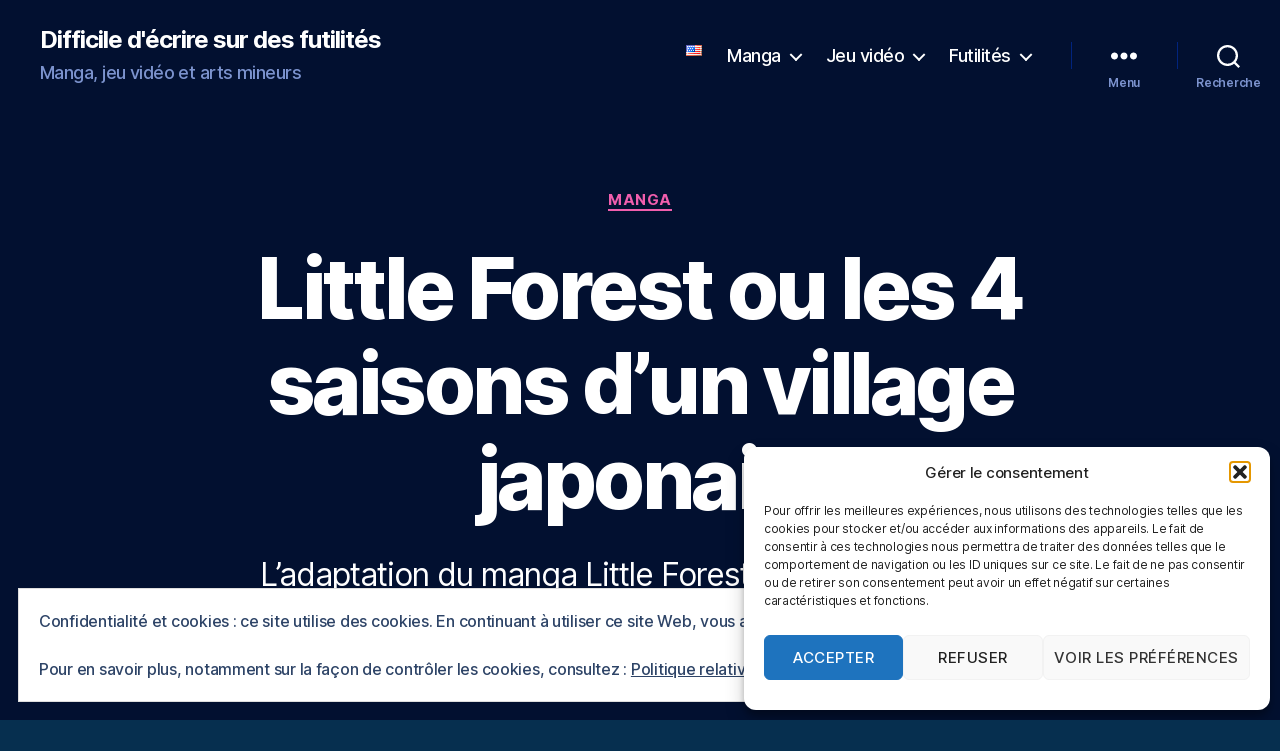

--- FILE ---
content_type: text/html; charset=UTF-8
request_url: https://bounthavy.com/little-forest-ou-les-4-saisons-dun-village-japonais/
body_size: 37423
content:
<!DOCTYPE html>

<html class="no-js" lang="fr-FR">

	<head>

		<meta charset="UTF-8">
		<meta name="viewport" content="width=device-width, initial-scale=1.0">

		<link rel="profile" href="https://gmpg.org/xfn/11">

		<meta name='robots' content='index, follow, max-image-preview:large, max-snippet:-1, max-video-preview:-1' />
<!-- Jetpack Site Verification Tags -->
<meta name="google-site-verification" content="K386T9mU2nbfyabMJoygb_ClId04zfQsKjutWu7QlWw" />

	<!-- This site is optimized with the Yoast SEO plugin v26.7 - https://yoast.com/wordpress/plugins/seo/ -->
	<title>Little Forest ou les 4 saisons d’un village japonais : retour à la nature</title>
	<meta name="description" content="L’adaptation du manga Little Forest en films permet de retrouver la beauté d’un village japonais où le satoyama permet de vivre au fil des saisons" />
	<link rel="canonical" href="https://bounthavy.com/little-forest-ou-les-4-saisons-dun-village-japonais/" />
	<meta property="og:locale" content="fr_FR" />
	<meta property="og:type" content="article" />
	<meta property="og:title" content="Little Forest ou les 4 saisons d’un village japonais : retour à la nature" />
	<meta property="og:description" content="L’adaptation du manga Little Forest en films permet de retrouver la beauté d’un village japonais où le satoyama permet de vivre au fil des saisons" />
	<meta property="og:url" content="https://bounthavy.com/little-forest-ou-les-4-saisons-dun-village-japonais/" />
	<meta property="og:site_name" content="Difficile d&#039;écrire sur des futilités" />
	<meta property="article:published_time" content="2017-04-22T08:55:00+00:00" />
	<meta property="article:modified_time" content="2020-05-12T01:56:38+00:00" />
	<meta property="og:image" content="https://i0.wp.com/bounthavy.com/wp-content/uploads/2020/04/Little-Forest-poster.jpg?fit=637%2C425&ssl=1" />
	<meta property="og:image:width" content="637" />
	<meta property="og:image:height" content="425" />
	<meta property="og:image:type" content="image/jpeg" />
	<meta name="author" content="bounthavy" />
	<meta name="twitter:card" content="summary_large_image" />
	<script type="application/ld+json" class="yoast-schema-graph">{"@context":"https://schema.org","@graph":[{"@type":"Article","@id":"https://bounthavy.com/little-forest-ou-les-4-saisons-dun-village-japonais/#article","isPartOf":{"@id":"https://bounthavy.com/little-forest-ou-les-4-saisons-dun-village-japonais/"},"author":{"name":"bounthavy","@id":"https://bounthavy.com/#/schema/person/9688a08e62c1b9f98fb23e7e889a59e6"},"headline":"Little Forest ou les 4 saisons d’un village japonais","datePublished":"2017-04-22T08:55:00+00:00","dateModified":"2020-05-12T01:56:38+00:00","mainEntityOfPage":{"@id":"https://bounthavy.com/little-forest-ou-les-4-saisons-dun-village-japonais/"},"wordCount":1897,"commentCount":0,"publisher":{"@id":"https://bounthavy.com/#/schema/person/9688a08e62c1b9f98fb23e7e889a59e6"},"image":{"@id":"https://bounthavy.com/little-forest-ou-les-4-saisons-dun-village-japonais/#primaryimage"},"thumbnailUrl":"https://i0.wp.com/bounthavy.com/wp-content/uploads/2020/04/Little-Forest-poster.jpg?fit=637%2C425&ssl=1","keywords":["Adaptation"],"articleSection":["Manga"],"inLanguage":"fr-FR","potentialAction":[{"@type":"CommentAction","name":"Comment","target":["https://bounthavy.com/little-forest-ou-les-4-saisons-dun-village-japonais/#respond"]}]},{"@type":"WebPage","@id":"https://bounthavy.com/little-forest-ou-les-4-saisons-dun-village-japonais/","url":"https://bounthavy.com/little-forest-ou-les-4-saisons-dun-village-japonais/","name":"Little Forest ou les 4 saisons d’un village japonais : retour à la nature","isPartOf":{"@id":"https://bounthavy.com/#website"},"primaryImageOfPage":{"@id":"https://bounthavy.com/little-forest-ou-les-4-saisons-dun-village-japonais/#primaryimage"},"image":{"@id":"https://bounthavy.com/little-forest-ou-les-4-saisons-dun-village-japonais/#primaryimage"},"thumbnailUrl":"https://i0.wp.com/bounthavy.com/wp-content/uploads/2020/04/Little-Forest-poster.jpg?fit=637%2C425&ssl=1","datePublished":"2017-04-22T08:55:00+00:00","dateModified":"2020-05-12T01:56:38+00:00","description":"L’adaptation du manga Little Forest en films permet de retrouver la beauté d’un village japonais où le satoyama permet de vivre au fil des saisons","breadcrumb":{"@id":"https://bounthavy.com/little-forest-ou-les-4-saisons-dun-village-japonais/#breadcrumb"},"inLanguage":"fr-FR","potentialAction":[{"@type":"ReadAction","target":["https://bounthavy.com/little-forest-ou-les-4-saisons-dun-village-japonais/"]}]},{"@type":"ImageObject","inLanguage":"fr-FR","@id":"https://bounthavy.com/little-forest-ou-les-4-saisons-dun-village-japonais/#primaryimage","url":"https://i0.wp.com/bounthavy.com/wp-content/uploads/2020/04/Little-Forest-poster.jpg?fit=637%2C425&ssl=1","contentUrl":"https://i0.wp.com/bounthavy.com/wp-content/uploads/2020/04/Little-Forest-poster.jpg?fit=637%2C425&ssl=1","width":637,"height":425},{"@type":"BreadcrumbList","@id":"https://bounthavy.com/little-forest-ou-les-4-saisons-dun-village-japonais/#breadcrumb","itemListElement":[{"@type":"ListItem","position":1,"name":"Accueil","item":"https://bounthavy.com/"},{"@type":"ListItem","position":2,"name":"Adaptation","item":"https://bounthavy.com/tag/adaptation/"},{"@type":"ListItem","position":3,"name":"Little Forest ou les 4 saisons d’un village japonais"}]},{"@type":"WebSite","@id":"https://bounthavy.com/#website","url":"https://bounthavy.com/","name":"Difficile d&#039;écrire sur des futilités","description":"Manga, jeu vidéo et arts mineurs","publisher":{"@id":"https://bounthavy.com/#/schema/person/9688a08e62c1b9f98fb23e7e889a59e6"},"potentialAction":[{"@type":"SearchAction","target":{"@type":"EntryPoint","urlTemplate":"https://bounthavy.com/?s={search_term_string}"},"query-input":{"@type":"PropertyValueSpecification","valueRequired":true,"valueName":"search_term_string"}}],"inLanguage":"fr-FR"},{"@type":["Person","Organization"],"@id":"https://bounthavy.com/#/schema/person/9688a08e62c1b9f98fb23e7e889a59e6","name":"bounthavy","logo":{"@id":"https://bounthavy.com/#/schema/person/image/"},"sameAs":["https://bounthavy.com"]}]}</script>
	<!-- / Yoast SEO plugin. -->


<link rel='dns-prefetch' href='//stats.wp.com' />
<link rel='dns-prefetch' href='//cdn.openshareweb.com' />
<link rel='dns-prefetch' href='//cdn.shareaholic.net' />
<link rel='dns-prefetch' href='//www.shareaholic.net' />
<link rel='dns-prefetch' href='//analytics.shareaholic.com' />
<link rel='dns-prefetch' href='//recs.shareaholic.com' />
<link rel='dns-prefetch' href='//partner.shareaholic.com' />
<link rel='dns-prefetch' href='//jetpack.wordpress.com' />
<link rel='dns-prefetch' href='//s0.wp.com' />
<link rel='dns-prefetch' href='//public-api.wordpress.com' />
<link rel='dns-prefetch' href='//0.gravatar.com' />
<link rel='dns-prefetch' href='//1.gravatar.com' />
<link rel='dns-prefetch' href='//2.gravatar.com' />
<link rel='dns-prefetch' href='//widgets.wp.com' />
<link rel='dns-prefetch' href='//www.googletagmanager.com' />
<link rel='preconnect' href='//c0.wp.com' />
<link rel='preconnect' href='//i0.wp.com' />
<link rel="alternate" type="application/rss+xml" title="Difficile d&#039;écrire sur des futilités &raquo; Flux" href="https://bounthavy.com/feed/" />
<link rel="alternate" type="application/rss+xml" title="Difficile d&#039;écrire sur des futilités &raquo; Flux des commentaires" href="https://bounthavy.com/comments/feed/" />
<link rel="alternate" type="application/rss+xml" title="Difficile d&#039;écrire sur des futilités &raquo; Little Forest ou les 4 saisons d’un village japonais Flux des commentaires" href="https://bounthavy.com/little-forest-ou-les-4-saisons-dun-village-japonais/feed/" />
<link rel="alternate" title="oEmbed (JSON)" type="application/json+oembed" href="https://bounthavy.com/wp-json/oembed/1.0/embed?url=https%3A%2F%2Fbounthavy.com%2Flittle-forest-ou-les-4-saisons-dun-village-japonais%2F&#038;lang=fr" />
<link rel="alternate" title="oEmbed (XML)" type="text/xml+oembed" href="https://bounthavy.com/wp-json/oembed/1.0/embed?url=https%3A%2F%2Fbounthavy.com%2Flittle-forest-ou-les-4-saisons-dun-village-japonais%2F&#038;format=xml&#038;lang=fr" />
<!-- Shareaholic - https://www.shareaholic.com -->
<link rel='preload' href='//cdn.shareaholic.net/assets/pub/shareaholic.js' as='script'/>
<script data-no-minify='1' data-cfasync='false'>
_SHR_SETTINGS = {"endpoints":{"local_recs_url":"https:\/\/bounthavy.com\/wp-admin\/admin-ajax.php?action=shareaholic_permalink_related","ajax_url":"https:\/\/bounthavy.com\/wp-admin\/admin-ajax.php"},"site_id":"367c9bda0419949b45fcc1fd9a3f7ce2","url_components":{"year":"2017","monthnum":"04","day":"22","hour":"10","minute":"55","second":"00","post_id":"2885","postname":"little-forest-ou-les-4-saisons-dun-village-japonais","category":"manga"}};
</script>
<script data-no-minify='1' data-cfasync='false' src='//cdn.shareaholic.net/assets/pub/shareaholic.js' data-shr-siteid='367c9bda0419949b45fcc1fd9a3f7ce2' async ></script>

<!-- Shareaholic Content Tags -->
<meta name='shareaholic:site_name' content='Difficile d&#039;écrire sur des futilités' />
<meta name='shareaholic:language' content='fr-FR' />
<meta name='shareaholic:url' content='https://bounthavy.com/little-forest-ou-les-4-saisons-dun-village-japonais/' />
<meta name='shareaholic:keywords' content='tag:adaptation, tag:little forest, cat:manga, type:post' />
<meta name='shareaholic:article_published_time' content='2017-04-22T10:55:00+02:00' />
<meta name='shareaholic:article_modified_time' content='2020-05-12T03:56:38+02:00' />
<meta name='shareaholic:shareable_page' content='true' />
<meta name='shareaholic:article_author_name' content='bounthavy' />
<meta name='shareaholic:site_id' content='367c9bda0419949b45fcc1fd9a3f7ce2' />
<meta name='shareaholic:wp_version' content='9.7.13' />
<meta name='shareaholic:image' content='https://i0.wp.com/bounthavy.com/wp-content/uploads/2020/04/Little-Forest-poster.jpg?fit=580%2C387&amp;ssl=1' />
<!-- Shareaholic Content Tags End -->

<!-- Shareaholic Open Graph Tags -->
<meta property='og:image' content='https://i0.wp.com/bounthavy.com/wp-content/uploads/2020/04/Little-Forest-poster.jpg?fit=580%2C387&amp;ssl=1' />
<!-- Shareaholic Open Graph Tags End -->
<style id='wp-img-auto-sizes-contain-inline-css'>
img:is([sizes=auto i],[sizes^="auto," i]){contain-intrinsic-size:3000px 1500px}
/*# sourceURL=wp-img-auto-sizes-contain-inline-css */
</style>
<style id='wp-block-library-inline-css'>
:root{--wp-block-synced-color:#7a00df;--wp-block-synced-color--rgb:122,0,223;--wp-bound-block-color:var(--wp-block-synced-color);--wp-editor-canvas-background:#ddd;--wp-admin-theme-color:#007cba;--wp-admin-theme-color--rgb:0,124,186;--wp-admin-theme-color-darker-10:#006ba1;--wp-admin-theme-color-darker-10--rgb:0,107,160.5;--wp-admin-theme-color-darker-20:#005a87;--wp-admin-theme-color-darker-20--rgb:0,90,135;--wp-admin-border-width-focus:2px}@media (min-resolution:192dpi){:root{--wp-admin-border-width-focus:1.5px}}.wp-element-button{cursor:pointer}:root .has-very-light-gray-background-color{background-color:#eee}:root .has-very-dark-gray-background-color{background-color:#313131}:root .has-very-light-gray-color{color:#eee}:root .has-very-dark-gray-color{color:#313131}:root .has-vivid-green-cyan-to-vivid-cyan-blue-gradient-background{background:linear-gradient(135deg,#00d084,#0693e3)}:root .has-purple-crush-gradient-background{background:linear-gradient(135deg,#34e2e4,#4721fb 50%,#ab1dfe)}:root .has-hazy-dawn-gradient-background{background:linear-gradient(135deg,#faaca8,#dad0ec)}:root .has-subdued-olive-gradient-background{background:linear-gradient(135deg,#fafae1,#67a671)}:root .has-atomic-cream-gradient-background{background:linear-gradient(135deg,#fdd79a,#004a59)}:root .has-nightshade-gradient-background{background:linear-gradient(135deg,#330968,#31cdcf)}:root .has-midnight-gradient-background{background:linear-gradient(135deg,#020381,#2874fc)}:root{--wp--preset--font-size--normal:16px;--wp--preset--font-size--huge:42px}.has-regular-font-size{font-size:1em}.has-larger-font-size{font-size:2.625em}.has-normal-font-size{font-size:var(--wp--preset--font-size--normal)}.has-huge-font-size{font-size:var(--wp--preset--font-size--huge)}.has-text-align-center{text-align:center}.has-text-align-left{text-align:left}.has-text-align-right{text-align:right}.has-fit-text{white-space:nowrap!important}#end-resizable-editor-section{display:none}.aligncenter{clear:both}.items-justified-left{justify-content:flex-start}.items-justified-center{justify-content:center}.items-justified-right{justify-content:flex-end}.items-justified-space-between{justify-content:space-between}.screen-reader-text{border:0;clip-path:inset(50%);height:1px;margin:-1px;overflow:hidden;padding:0;position:absolute;width:1px;word-wrap:normal!important}.screen-reader-text:focus{background-color:#ddd;clip-path:none;color:#444;display:block;font-size:1em;height:auto;left:5px;line-height:normal;padding:15px 23px 14px;text-decoration:none;top:5px;width:auto;z-index:100000}html :where(.has-border-color){border-style:solid}html :where([style*=border-top-color]){border-top-style:solid}html :where([style*=border-right-color]){border-right-style:solid}html :where([style*=border-bottom-color]){border-bottom-style:solid}html :where([style*=border-left-color]){border-left-style:solid}html :where([style*=border-width]){border-style:solid}html :where([style*=border-top-width]){border-top-style:solid}html :where([style*=border-right-width]){border-right-style:solid}html :where([style*=border-bottom-width]){border-bottom-style:solid}html :where([style*=border-left-width]){border-left-style:solid}html :where(img[class*=wp-image-]){height:auto;max-width:100%}:where(figure){margin:0 0 1em}html :where(.is-position-sticky){--wp-admin--admin-bar--position-offset:var(--wp-admin--admin-bar--height,0px)}@media screen and (max-width:600px){html :where(.is-position-sticky){--wp-admin--admin-bar--position-offset:0px}}

/*# sourceURL=wp-block-library-inline-css */
</style><style id='wp-block-gallery-inline-css'>
.blocks-gallery-grid:not(.has-nested-images),.wp-block-gallery:not(.has-nested-images){display:flex;flex-wrap:wrap;list-style-type:none;margin:0;padding:0}.blocks-gallery-grid:not(.has-nested-images) .blocks-gallery-image,.blocks-gallery-grid:not(.has-nested-images) .blocks-gallery-item,.wp-block-gallery:not(.has-nested-images) .blocks-gallery-image,.wp-block-gallery:not(.has-nested-images) .blocks-gallery-item{display:flex;flex-direction:column;flex-grow:1;justify-content:center;margin:0 1em 1em 0;position:relative;width:calc(50% - 1em)}.blocks-gallery-grid:not(.has-nested-images) .blocks-gallery-image:nth-of-type(2n),.blocks-gallery-grid:not(.has-nested-images) .blocks-gallery-item:nth-of-type(2n),.wp-block-gallery:not(.has-nested-images) .blocks-gallery-image:nth-of-type(2n),.wp-block-gallery:not(.has-nested-images) .blocks-gallery-item:nth-of-type(2n){margin-right:0}.blocks-gallery-grid:not(.has-nested-images) .blocks-gallery-image figure,.blocks-gallery-grid:not(.has-nested-images) .blocks-gallery-item figure,.wp-block-gallery:not(.has-nested-images) .blocks-gallery-image figure,.wp-block-gallery:not(.has-nested-images) .blocks-gallery-item figure{align-items:flex-end;display:flex;height:100%;justify-content:flex-start;margin:0}.blocks-gallery-grid:not(.has-nested-images) .blocks-gallery-image img,.blocks-gallery-grid:not(.has-nested-images) .blocks-gallery-item img,.wp-block-gallery:not(.has-nested-images) .blocks-gallery-image img,.wp-block-gallery:not(.has-nested-images) .blocks-gallery-item img{display:block;height:auto;max-width:100%;width:auto}.blocks-gallery-grid:not(.has-nested-images) .blocks-gallery-image figcaption,.blocks-gallery-grid:not(.has-nested-images) .blocks-gallery-item figcaption,.wp-block-gallery:not(.has-nested-images) .blocks-gallery-image figcaption,.wp-block-gallery:not(.has-nested-images) .blocks-gallery-item figcaption{background:linear-gradient(0deg,#000000b3,#0000004d 70%,#0000);bottom:0;box-sizing:border-box;color:#fff;font-size:.8em;margin:0;max-height:100%;overflow:auto;padding:3em .77em .7em;position:absolute;text-align:center;width:100%;z-index:2}.blocks-gallery-grid:not(.has-nested-images) .blocks-gallery-image figcaption img,.blocks-gallery-grid:not(.has-nested-images) .blocks-gallery-item figcaption img,.wp-block-gallery:not(.has-nested-images) .blocks-gallery-image figcaption img,.wp-block-gallery:not(.has-nested-images) .blocks-gallery-item figcaption img{display:inline}.blocks-gallery-grid:not(.has-nested-images) figcaption,.wp-block-gallery:not(.has-nested-images) figcaption{flex-grow:1}.blocks-gallery-grid:not(.has-nested-images).is-cropped .blocks-gallery-image a,.blocks-gallery-grid:not(.has-nested-images).is-cropped .blocks-gallery-image img,.blocks-gallery-grid:not(.has-nested-images).is-cropped .blocks-gallery-item a,.blocks-gallery-grid:not(.has-nested-images).is-cropped .blocks-gallery-item img,.wp-block-gallery:not(.has-nested-images).is-cropped .blocks-gallery-image a,.wp-block-gallery:not(.has-nested-images).is-cropped .blocks-gallery-image img,.wp-block-gallery:not(.has-nested-images).is-cropped .blocks-gallery-item a,.wp-block-gallery:not(.has-nested-images).is-cropped .blocks-gallery-item img{flex:1;height:100%;object-fit:cover;width:100%}.blocks-gallery-grid:not(.has-nested-images).columns-1 .blocks-gallery-image,.blocks-gallery-grid:not(.has-nested-images).columns-1 .blocks-gallery-item,.wp-block-gallery:not(.has-nested-images).columns-1 .blocks-gallery-image,.wp-block-gallery:not(.has-nested-images).columns-1 .blocks-gallery-item{margin-right:0;width:100%}@media (min-width:600px){.blocks-gallery-grid:not(.has-nested-images).columns-3 .blocks-gallery-image,.blocks-gallery-grid:not(.has-nested-images).columns-3 .blocks-gallery-item,.wp-block-gallery:not(.has-nested-images).columns-3 .blocks-gallery-image,.wp-block-gallery:not(.has-nested-images).columns-3 .blocks-gallery-item{margin-right:1em;width:calc(33.33333% - .66667em)}.blocks-gallery-grid:not(.has-nested-images).columns-4 .blocks-gallery-image,.blocks-gallery-grid:not(.has-nested-images).columns-4 .blocks-gallery-item,.wp-block-gallery:not(.has-nested-images).columns-4 .blocks-gallery-image,.wp-block-gallery:not(.has-nested-images).columns-4 .blocks-gallery-item{margin-right:1em;width:calc(25% - .75em)}.blocks-gallery-grid:not(.has-nested-images).columns-5 .blocks-gallery-image,.blocks-gallery-grid:not(.has-nested-images).columns-5 .blocks-gallery-item,.wp-block-gallery:not(.has-nested-images).columns-5 .blocks-gallery-image,.wp-block-gallery:not(.has-nested-images).columns-5 .blocks-gallery-item{margin-right:1em;width:calc(20% - .8em)}.blocks-gallery-grid:not(.has-nested-images).columns-6 .blocks-gallery-image,.blocks-gallery-grid:not(.has-nested-images).columns-6 .blocks-gallery-item,.wp-block-gallery:not(.has-nested-images).columns-6 .blocks-gallery-image,.wp-block-gallery:not(.has-nested-images).columns-6 .blocks-gallery-item{margin-right:1em;width:calc(16.66667% - .83333em)}.blocks-gallery-grid:not(.has-nested-images).columns-7 .blocks-gallery-image,.blocks-gallery-grid:not(.has-nested-images).columns-7 .blocks-gallery-item,.wp-block-gallery:not(.has-nested-images).columns-7 .blocks-gallery-image,.wp-block-gallery:not(.has-nested-images).columns-7 .blocks-gallery-item{margin-right:1em;width:calc(14.28571% - .85714em)}.blocks-gallery-grid:not(.has-nested-images).columns-8 .blocks-gallery-image,.blocks-gallery-grid:not(.has-nested-images).columns-8 .blocks-gallery-item,.wp-block-gallery:not(.has-nested-images).columns-8 .blocks-gallery-image,.wp-block-gallery:not(.has-nested-images).columns-8 .blocks-gallery-item{margin-right:1em;width:calc(12.5% - .875em)}.blocks-gallery-grid:not(.has-nested-images).columns-1 .blocks-gallery-image:nth-of-type(1n),.blocks-gallery-grid:not(.has-nested-images).columns-1 .blocks-gallery-item:nth-of-type(1n),.blocks-gallery-grid:not(.has-nested-images).columns-2 .blocks-gallery-image:nth-of-type(2n),.blocks-gallery-grid:not(.has-nested-images).columns-2 .blocks-gallery-item:nth-of-type(2n),.blocks-gallery-grid:not(.has-nested-images).columns-3 .blocks-gallery-image:nth-of-type(3n),.blocks-gallery-grid:not(.has-nested-images).columns-3 .blocks-gallery-item:nth-of-type(3n),.blocks-gallery-grid:not(.has-nested-images).columns-4 .blocks-gallery-image:nth-of-type(4n),.blocks-gallery-grid:not(.has-nested-images).columns-4 .blocks-gallery-item:nth-of-type(4n),.blocks-gallery-grid:not(.has-nested-images).columns-5 .blocks-gallery-image:nth-of-type(5n),.blocks-gallery-grid:not(.has-nested-images).columns-5 .blocks-gallery-item:nth-of-type(5n),.blocks-gallery-grid:not(.has-nested-images).columns-6 .blocks-gallery-image:nth-of-type(6n),.blocks-gallery-grid:not(.has-nested-images).columns-6 .blocks-gallery-item:nth-of-type(6n),.blocks-gallery-grid:not(.has-nested-images).columns-7 .blocks-gallery-image:nth-of-type(7n),.blocks-gallery-grid:not(.has-nested-images).columns-7 .blocks-gallery-item:nth-of-type(7n),.blocks-gallery-grid:not(.has-nested-images).columns-8 .blocks-gallery-image:nth-of-type(8n),.blocks-gallery-grid:not(.has-nested-images).columns-8 .blocks-gallery-item:nth-of-type(8n),.wp-block-gallery:not(.has-nested-images).columns-1 .blocks-gallery-image:nth-of-type(1n),.wp-block-gallery:not(.has-nested-images).columns-1 .blocks-gallery-item:nth-of-type(1n),.wp-block-gallery:not(.has-nested-images).columns-2 .blocks-gallery-image:nth-of-type(2n),.wp-block-gallery:not(.has-nested-images).columns-2 .blocks-gallery-item:nth-of-type(2n),.wp-block-gallery:not(.has-nested-images).columns-3 .blocks-gallery-image:nth-of-type(3n),.wp-block-gallery:not(.has-nested-images).columns-3 .blocks-gallery-item:nth-of-type(3n),.wp-block-gallery:not(.has-nested-images).columns-4 .blocks-gallery-image:nth-of-type(4n),.wp-block-gallery:not(.has-nested-images).columns-4 .blocks-gallery-item:nth-of-type(4n),.wp-block-gallery:not(.has-nested-images).columns-5 .blocks-gallery-image:nth-of-type(5n),.wp-block-gallery:not(.has-nested-images).columns-5 .blocks-gallery-item:nth-of-type(5n),.wp-block-gallery:not(.has-nested-images).columns-6 .blocks-gallery-image:nth-of-type(6n),.wp-block-gallery:not(.has-nested-images).columns-6 .blocks-gallery-item:nth-of-type(6n),.wp-block-gallery:not(.has-nested-images).columns-7 .blocks-gallery-image:nth-of-type(7n),.wp-block-gallery:not(.has-nested-images).columns-7 .blocks-gallery-item:nth-of-type(7n),.wp-block-gallery:not(.has-nested-images).columns-8 .blocks-gallery-image:nth-of-type(8n),.wp-block-gallery:not(.has-nested-images).columns-8 .blocks-gallery-item:nth-of-type(8n){margin-right:0}}.blocks-gallery-grid:not(.has-nested-images) .blocks-gallery-image:last-child,.blocks-gallery-grid:not(.has-nested-images) .blocks-gallery-item:last-child,.wp-block-gallery:not(.has-nested-images) .blocks-gallery-image:last-child,.wp-block-gallery:not(.has-nested-images) .blocks-gallery-item:last-child{margin-right:0}.blocks-gallery-grid:not(.has-nested-images).alignleft,.blocks-gallery-grid:not(.has-nested-images).alignright,.wp-block-gallery:not(.has-nested-images).alignleft,.wp-block-gallery:not(.has-nested-images).alignright{max-width:420px;width:100%}.blocks-gallery-grid:not(.has-nested-images).aligncenter .blocks-gallery-item figure,.wp-block-gallery:not(.has-nested-images).aligncenter .blocks-gallery-item figure{justify-content:center}.wp-block-gallery:not(.is-cropped) .blocks-gallery-item{align-self:flex-start}figure.wp-block-gallery.has-nested-images{align-items:normal}.wp-block-gallery.has-nested-images figure.wp-block-image:not(#individual-image){margin:0;width:calc(50% - var(--wp--style--unstable-gallery-gap, 16px)/2)}.wp-block-gallery.has-nested-images figure.wp-block-image{box-sizing:border-box;display:flex;flex-direction:column;flex-grow:1;justify-content:center;max-width:100%;position:relative}.wp-block-gallery.has-nested-images figure.wp-block-image>a,.wp-block-gallery.has-nested-images figure.wp-block-image>div{flex-direction:column;flex-grow:1;margin:0}.wp-block-gallery.has-nested-images figure.wp-block-image img{display:block;height:auto;max-width:100%!important;width:auto}.wp-block-gallery.has-nested-images figure.wp-block-image figcaption,.wp-block-gallery.has-nested-images figure.wp-block-image:has(figcaption):before{bottom:0;left:0;max-height:100%;position:absolute;right:0}.wp-block-gallery.has-nested-images figure.wp-block-image:has(figcaption):before{backdrop-filter:blur(3px);content:"";height:100%;-webkit-mask-image:linear-gradient(0deg,#000 20%,#0000);mask-image:linear-gradient(0deg,#000 20%,#0000);max-height:40%;pointer-events:none}.wp-block-gallery.has-nested-images figure.wp-block-image figcaption{box-sizing:border-box;color:#fff;font-size:13px;margin:0;overflow:auto;padding:1em;text-align:center;text-shadow:0 0 1.5px #000}.wp-block-gallery.has-nested-images figure.wp-block-image figcaption::-webkit-scrollbar{height:12px;width:12px}.wp-block-gallery.has-nested-images figure.wp-block-image figcaption::-webkit-scrollbar-track{background-color:initial}.wp-block-gallery.has-nested-images figure.wp-block-image figcaption::-webkit-scrollbar-thumb{background-clip:padding-box;background-color:initial;border:3px solid #0000;border-radius:8px}.wp-block-gallery.has-nested-images figure.wp-block-image figcaption:focus-within::-webkit-scrollbar-thumb,.wp-block-gallery.has-nested-images figure.wp-block-image figcaption:focus::-webkit-scrollbar-thumb,.wp-block-gallery.has-nested-images figure.wp-block-image figcaption:hover::-webkit-scrollbar-thumb{background-color:#fffc}.wp-block-gallery.has-nested-images figure.wp-block-image figcaption{scrollbar-color:#0000 #0000;scrollbar-gutter:stable both-edges;scrollbar-width:thin}.wp-block-gallery.has-nested-images figure.wp-block-image figcaption:focus,.wp-block-gallery.has-nested-images figure.wp-block-image figcaption:focus-within,.wp-block-gallery.has-nested-images figure.wp-block-image figcaption:hover{scrollbar-color:#fffc #0000}.wp-block-gallery.has-nested-images figure.wp-block-image figcaption{will-change:transform}@media (hover:none){.wp-block-gallery.has-nested-images figure.wp-block-image figcaption{scrollbar-color:#fffc #0000}}.wp-block-gallery.has-nested-images figure.wp-block-image figcaption{background:linear-gradient(0deg,#0006,#0000)}.wp-block-gallery.has-nested-images figure.wp-block-image figcaption img{display:inline}.wp-block-gallery.has-nested-images figure.wp-block-image figcaption a{color:inherit}.wp-block-gallery.has-nested-images figure.wp-block-image.has-custom-border img{box-sizing:border-box}.wp-block-gallery.has-nested-images figure.wp-block-image.has-custom-border>a,.wp-block-gallery.has-nested-images figure.wp-block-image.has-custom-border>div,.wp-block-gallery.has-nested-images figure.wp-block-image.is-style-rounded>a,.wp-block-gallery.has-nested-images figure.wp-block-image.is-style-rounded>div{flex:1 1 auto}.wp-block-gallery.has-nested-images figure.wp-block-image.has-custom-border figcaption,.wp-block-gallery.has-nested-images figure.wp-block-image.is-style-rounded figcaption{background:none;color:inherit;flex:initial;margin:0;padding:10px 10px 9px;position:relative;text-shadow:none}.wp-block-gallery.has-nested-images figure.wp-block-image.has-custom-border:before,.wp-block-gallery.has-nested-images figure.wp-block-image.is-style-rounded:before{content:none}.wp-block-gallery.has-nested-images figcaption{flex-basis:100%;flex-grow:1;text-align:center}.wp-block-gallery.has-nested-images:not(.is-cropped) figure.wp-block-image:not(#individual-image){margin-bottom:auto;margin-top:0}.wp-block-gallery.has-nested-images.is-cropped figure.wp-block-image:not(#individual-image){align-self:inherit}.wp-block-gallery.has-nested-images.is-cropped figure.wp-block-image:not(#individual-image)>a,.wp-block-gallery.has-nested-images.is-cropped figure.wp-block-image:not(#individual-image)>div:not(.components-drop-zone){display:flex}.wp-block-gallery.has-nested-images.is-cropped figure.wp-block-image:not(#individual-image) a,.wp-block-gallery.has-nested-images.is-cropped figure.wp-block-image:not(#individual-image) img{flex:1 0 0%;height:100%;object-fit:cover;width:100%}.wp-block-gallery.has-nested-images.columns-1 figure.wp-block-image:not(#individual-image){width:100%}@media (min-width:600px){.wp-block-gallery.has-nested-images.columns-3 figure.wp-block-image:not(#individual-image){width:calc(33.33333% - var(--wp--style--unstable-gallery-gap, 16px)*.66667)}.wp-block-gallery.has-nested-images.columns-4 figure.wp-block-image:not(#individual-image){width:calc(25% - var(--wp--style--unstable-gallery-gap, 16px)*.75)}.wp-block-gallery.has-nested-images.columns-5 figure.wp-block-image:not(#individual-image){width:calc(20% - var(--wp--style--unstable-gallery-gap, 16px)*.8)}.wp-block-gallery.has-nested-images.columns-6 figure.wp-block-image:not(#individual-image){width:calc(16.66667% - var(--wp--style--unstable-gallery-gap, 16px)*.83333)}.wp-block-gallery.has-nested-images.columns-7 figure.wp-block-image:not(#individual-image){width:calc(14.28571% - var(--wp--style--unstable-gallery-gap, 16px)*.85714)}.wp-block-gallery.has-nested-images.columns-8 figure.wp-block-image:not(#individual-image){width:calc(12.5% - var(--wp--style--unstable-gallery-gap, 16px)*.875)}.wp-block-gallery.has-nested-images.columns-default figure.wp-block-image:not(#individual-image){width:calc(33.33% - var(--wp--style--unstable-gallery-gap, 16px)*.66667)}.wp-block-gallery.has-nested-images.columns-default figure.wp-block-image:not(#individual-image):first-child:nth-last-child(2),.wp-block-gallery.has-nested-images.columns-default figure.wp-block-image:not(#individual-image):first-child:nth-last-child(2)~figure.wp-block-image:not(#individual-image){width:calc(50% - var(--wp--style--unstable-gallery-gap, 16px)*.5)}.wp-block-gallery.has-nested-images.columns-default figure.wp-block-image:not(#individual-image):first-child:last-child{width:100%}}.wp-block-gallery.has-nested-images.alignleft,.wp-block-gallery.has-nested-images.alignright{max-width:420px;width:100%}.wp-block-gallery.has-nested-images.aligncenter{justify-content:center}
/*# sourceURL=https://c0.wp.com/c/6.9/wp-includes/blocks/gallery/style.min.css */
</style>
<style id='wp-block-heading-inline-css'>
h1:where(.wp-block-heading).has-background,h2:where(.wp-block-heading).has-background,h3:where(.wp-block-heading).has-background,h4:where(.wp-block-heading).has-background,h5:where(.wp-block-heading).has-background,h6:where(.wp-block-heading).has-background{padding:1.25em 2.375em}h1.has-text-align-left[style*=writing-mode]:where([style*=vertical-lr]),h1.has-text-align-right[style*=writing-mode]:where([style*=vertical-rl]),h2.has-text-align-left[style*=writing-mode]:where([style*=vertical-lr]),h2.has-text-align-right[style*=writing-mode]:where([style*=vertical-rl]),h3.has-text-align-left[style*=writing-mode]:where([style*=vertical-lr]),h3.has-text-align-right[style*=writing-mode]:where([style*=vertical-rl]),h4.has-text-align-left[style*=writing-mode]:where([style*=vertical-lr]),h4.has-text-align-right[style*=writing-mode]:where([style*=vertical-rl]),h5.has-text-align-left[style*=writing-mode]:where([style*=vertical-lr]),h5.has-text-align-right[style*=writing-mode]:where([style*=vertical-rl]),h6.has-text-align-left[style*=writing-mode]:where([style*=vertical-lr]),h6.has-text-align-right[style*=writing-mode]:where([style*=vertical-rl]){rotate:180deg}
/*# sourceURL=https://c0.wp.com/c/6.9/wp-includes/blocks/heading/style.min.css */
</style>
<style id='wp-block-image-inline-css'>
.wp-block-image>a,.wp-block-image>figure>a{display:inline-block}.wp-block-image img{box-sizing:border-box;height:auto;max-width:100%;vertical-align:bottom}@media not (prefers-reduced-motion){.wp-block-image img.hide{visibility:hidden}.wp-block-image img.show{animation:show-content-image .4s}}.wp-block-image[style*=border-radius] img,.wp-block-image[style*=border-radius]>a{border-radius:inherit}.wp-block-image.has-custom-border img{box-sizing:border-box}.wp-block-image.aligncenter{text-align:center}.wp-block-image.alignfull>a,.wp-block-image.alignwide>a{width:100%}.wp-block-image.alignfull img,.wp-block-image.alignwide img{height:auto;width:100%}.wp-block-image .aligncenter,.wp-block-image .alignleft,.wp-block-image .alignright,.wp-block-image.aligncenter,.wp-block-image.alignleft,.wp-block-image.alignright{display:table}.wp-block-image .aligncenter>figcaption,.wp-block-image .alignleft>figcaption,.wp-block-image .alignright>figcaption,.wp-block-image.aligncenter>figcaption,.wp-block-image.alignleft>figcaption,.wp-block-image.alignright>figcaption{caption-side:bottom;display:table-caption}.wp-block-image .alignleft{float:left;margin:.5em 1em .5em 0}.wp-block-image .alignright{float:right;margin:.5em 0 .5em 1em}.wp-block-image .aligncenter{margin-left:auto;margin-right:auto}.wp-block-image :where(figcaption){margin-bottom:1em;margin-top:.5em}.wp-block-image.is-style-circle-mask img{border-radius:9999px}@supports ((-webkit-mask-image:none) or (mask-image:none)) or (-webkit-mask-image:none){.wp-block-image.is-style-circle-mask img{border-radius:0;-webkit-mask-image:url('data:image/svg+xml;utf8,<svg viewBox="0 0 100 100" xmlns="http://www.w3.org/2000/svg"><circle cx="50" cy="50" r="50"/></svg>');mask-image:url('data:image/svg+xml;utf8,<svg viewBox="0 0 100 100" xmlns="http://www.w3.org/2000/svg"><circle cx="50" cy="50" r="50"/></svg>');mask-mode:alpha;-webkit-mask-position:center;mask-position:center;-webkit-mask-repeat:no-repeat;mask-repeat:no-repeat;-webkit-mask-size:contain;mask-size:contain}}:root :where(.wp-block-image.is-style-rounded img,.wp-block-image .is-style-rounded img){border-radius:9999px}.wp-block-image figure{margin:0}.wp-lightbox-container{display:flex;flex-direction:column;position:relative}.wp-lightbox-container img{cursor:zoom-in}.wp-lightbox-container img:hover+button{opacity:1}.wp-lightbox-container button{align-items:center;backdrop-filter:blur(16px) saturate(180%);background-color:#5a5a5a40;border:none;border-radius:4px;cursor:zoom-in;display:flex;height:20px;justify-content:center;opacity:0;padding:0;position:absolute;right:16px;text-align:center;top:16px;width:20px;z-index:100}@media not (prefers-reduced-motion){.wp-lightbox-container button{transition:opacity .2s ease}}.wp-lightbox-container button:focus-visible{outline:3px auto #5a5a5a40;outline:3px auto -webkit-focus-ring-color;outline-offset:3px}.wp-lightbox-container button:hover{cursor:pointer;opacity:1}.wp-lightbox-container button:focus{opacity:1}.wp-lightbox-container button:focus,.wp-lightbox-container button:hover,.wp-lightbox-container button:not(:hover):not(:active):not(.has-background){background-color:#5a5a5a40;border:none}.wp-lightbox-overlay{box-sizing:border-box;cursor:zoom-out;height:100vh;left:0;overflow:hidden;position:fixed;top:0;visibility:hidden;width:100%;z-index:100000}.wp-lightbox-overlay .close-button{align-items:center;cursor:pointer;display:flex;justify-content:center;min-height:40px;min-width:40px;padding:0;position:absolute;right:calc(env(safe-area-inset-right) + 16px);top:calc(env(safe-area-inset-top) + 16px);z-index:5000000}.wp-lightbox-overlay .close-button:focus,.wp-lightbox-overlay .close-button:hover,.wp-lightbox-overlay .close-button:not(:hover):not(:active):not(.has-background){background:none;border:none}.wp-lightbox-overlay .lightbox-image-container{height:var(--wp--lightbox-container-height);left:50%;overflow:hidden;position:absolute;top:50%;transform:translate(-50%,-50%);transform-origin:top left;width:var(--wp--lightbox-container-width);z-index:9999999999}.wp-lightbox-overlay .wp-block-image{align-items:center;box-sizing:border-box;display:flex;height:100%;justify-content:center;margin:0;position:relative;transform-origin:0 0;width:100%;z-index:3000000}.wp-lightbox-overlay .wp-block-image img{height:var(--wp--lightbox-image-height);min-height:var(--wp--lightbox-image-height);min-width:var(--wp--lightbox-image-width);width:var(--wp--lightbox-image-width)}.wp-lightbox-overlay .wp-block-image figcaption{display:none}.wp-lightbox-overlay button{background:none;border:none}.wp-lightbox-overlay .scrim{background-color:#fff;height:100%;opacity:.9;position:absolute;width:100%;z-index:2000000}.wp-lightbox-overlay.active{visibility:visible}@media not (prefers-reduced-motion){.wp-lightbox-overlay.active{animation:turn-on-visibility .25s both}.wp-lightbox-overlay.active img{animation:turn-on-visibility .35s both}.wp-lightbox-overlay.show-closing-animation:not(.active){animation:turn-off-visibility .35s both}.wp-lightbox-overlay.show-closing-animation:not(.active) img{animation:turn-off-visibility .25s both}.wp-lightbox-overlay.zoom.active{animation:none;opacity:1;visibility:visible}.wp-lightbox-overlay.zoom.active .lightbox-image-container{animation:lightbox-zoom-in .4s}.wp-lightbox-overlay.zoom.active .lightbox-image-container img{animation:none}.wp-lightbox-overlay.zoom.active .scrim{animation:turn-on-visibility .4s forwards}.wp-lightbox-overlay.zoom.show-closing-animation:not(.active){animation:none}.wp-lightbox-overlay.zoom.show-closing-animation:not(.active) .lightbox-image-container{animation:lightbox-zoom-out .4s}.wp-lightbox-overlay.zoom.show-closing-animation:not(.active) .lightbox-image-container img{animation:none}.wp-lightbox-overlay.zoom.show-closing-animation:not(.active) .scrim{animation:turn-off-visibility .4s forwards}}@keyframes show-content-image{0%{visibility:hidden}99%{visibility:hidden}to{visibility:visible}}@keyframes turn-on-visibility{0%{opacity:0}to{opacity:1}}@keyframes turn-off-visibility{0%{opacity:1;visibility:visible}99%{opacity:0;visibility:visible}to{opacity:0;visibility:hidden}}@keyframes lightbox-zoom-in{0%{transform:translate(calc((-100vw + var(--wp--lightbox-scrollbar-width))/2 + var(--wp--lightbox-initial-left-position)),calc(-50vh + var(--wp--lightbox-initial-top-position))) scale(var(--wp--lightbox-scale))}to{transform:translate(-50%,-50%) scale(1)}}@keyframes lightbox-zoom-out{0%{transform:translate(-50%,-50%) scale(1);visibility:visible}99%{visibility:visible}to{transform:translate(calc((-100vw + var(--wp--lightbox-scrollbar-width))/2 + var(--wp--lightbox-initial-left-position)),calc(-50vh + var(--wp--lightbox-initial-top-position))) scale(var(--wp--lightbox-scale));visibility:hidden}}
/*# sourceURL=https://c0.wp.com/c/6.9/wp-includes/blocks/image/style.min.css */
</style>
<style id='wp-block-paragraph-inline-css'>
.is-small-text{font-size:.875em}.is-regular-text{font-size:1em}.is-large-text{font-size:2.25em}.is-larger-text{font-size:3em}.has-drop-cap:not(:focus):first-letter{float:left;font-size:8.4em;font-style:normal;font-weight:100;line-height:.68;margin:.05em .1em 0 0;text-transform:uppercase}body.rtl .has-drop-cap:not(:focus):first-letter{float:none;margin-left:.1em}p.has-drop-cap.has-background{overflow:hidden}:root :where(p.has-background){padding:1.25em 2.375em}:where(p.has-text-color:not(.has-link-color)) a{color:inherit}p.has-text-align-left[style*="writing-mode:vertical-lr"],p.has-text-align-right[style*="writing-mode:vertical-rl"]{rotate:180deg}
/*# sourceURL=https://c0.wp.com/c/6.9/wp-includes/blocks/paragraph/style.min.css */
</style>
<style id='global-styles-inline-css'>
:root{--wp--preset--aspect-ratio--square: 1;--wp--preset--aspect-ratio--4-3: 4/3;--wp--preset--aspect-ratio--3-4: 3/4;--wp--preset--aspect-ratio--3-2: 3/2;--wp--preset--aspect-ratio--2-3: 2/3;--wp--preset--aspect-ratio--16-9: 16/9;--wp--preset--aspect-ratio--9-16: 9/16;--wp--preset--color--black: #000000;--wp--preset--color--cyan-bluish-gray: #abb8c3;--wp--preset--color--white: #ffffff;--wp--preset--color--pale-pink: #f78da7;--wp--preset--color--vivid-red: #cf2e2e;--wp--preset--color--luminous-vivid-orange: #ff6900;--wp--preset--color--luminous-vivid-amber: #fcb900;--wp--preset--color--light-green-cyan: #7bdcb5;--wp--preset--color--vivid-green-cyan: #00d084;--wp--preset--color--pale-cyan-blue: #8ed1fc;--wp--preset--color--vivid-cyan-blue: #0693e3;--wp--preset--color--vivid-purple: #9b51e0;--wp--preset--color--accent: #f15ead;--wp--preset--color--primary: #ffffff;--wp--preset--color--secondary: #659ac1;--wp--preset--color--subtle-background: #064474;--wp--preset--color--background: #062f4f;--wp--preset--gradient--vivid-cyan-blue-to-vivid-purple: linear-gradient(135deg,rgb(6,147,227) 0%,rgb(155,81,224) 100%);--wp--preset--gradient--light-green-cyan-to-vivid-green-cyan: linear-gradient(135deg,rgb(122,220,180) 0%,rgb(0,208,130) 100%);--wp--preset--gradient--luminous-vivid-amber-to-luminous-vivid-orange: linear-gradient(135deg,rgb(252,185,0) 0%,rgb(255,105,0) 100%);--wp--preset--gradient--luminous-vivid-orange-to-vivid-red: linear-gradient(135deg,rgb(255,105,0) 0%,rgb(207,46,46) 100%);--wp--preset--gradient--very-light-gray-to-cyan-bluish-gray: linear-gradient(135deg,rgb(238,238,238) 0%,rgb(169,184,195) 100%);--wp--preset--gradient--cool-to-warm-spectrum: linear-gradient(135deg,rgb(74,234,220) 0%,rgb(151,120,209) 20%,rgb(207,42,186) 40%,rgb(238,44,130) 60%,rgb(251,105,98) 80%,rgb(254,248,76) 100%);--wp--preset--gradient--blush-light-purple: linear-gradient(135deg,rgb(255,206,236) 0%,rgb(152,150,240) 100%);--wp--preset--gradient--blush-bordeaux: linear-gradient(135deg,rgb(254,205,165) 0%,rgb(254,45,45) 50%,rgb(107,0,62) 100%);--wp--preset--gradient--luminous-dusk: linear-gradient(135deg,rgb(255,203,112) 0%,rgb(199,81,192) 50%,rgb(65,88,208) 100%);--wp--preset--gradient--pale-ocean: linear-gradient(135deg,rgb(255,245,203) 0%,rgb(182,227,212) 50%,rgb(51,167,181) 100%);--wp--preset--gradient--electric-grass: linear-gradient(135deg,rgb(202,248,128) 0%,rgb(113,206,126) 100%);--wp--preset--gradient--midnight: linear-gradient(135deg,rgb(2,3,129) 0%,rgb(40,116,252) 100%);--wp--preset--font-size--small: 18px;--wp--preset--font-size--medium: 20px;--wp--preset--font-size--large: 26.25px;--wp--preset--font-size--x-large: 42px;--wp--preset--font-size--normal: 21px;--wp--preset--font-size--larger: 32px;--wp--preset--spacing--20: 0.44rem;--wp--preset--spacing--30: 0.67rem;--wp--preset--spacing--40: 1rem;--wp--preset--spacing--50: 1.5rem;--wp--preset--spacing--60: 2.25rem;--wp--preset--spacing--70: 3.38rem;--wp--preset--spacing--80: 5.06rem;--wp--preset--shadow--natural: 6px 6px 9px rgba(0, 0, 0, 0.2);--wp--preset--shadow--deep: 12px 12px 50px rgba(0, 0, 0, 0.4);--wp--preset--shadow--sharp: 6px 6px 0px rgba(0, 0, 0, 0.2);--wp--preset--shadow--outlined: 6px 6px 0px -3px rgb(255, 255, 255), 6px 6px rgb(0, 0, 0);--wp--preset--shadow--crisp: 6px 6px 0px rgb(0, 0, 0);}:where(.is-layout-flex){gap: 0.5em;}:where(.is-layout-grid){gap: 0.5em;}body .is-layout-flex{display: flex;}.is-layout-flex{flex-wrap: wrap;align-items: center;}.is-layout-flex > :is(*, div){margin: 0;}body .is-layout-grid{display: grid;}.is-layout-grid > :is(*, div){margin: 0;}:where(.wp-block-columns.is-layout-flex){gap: 2em;}:where(.wp-block-columns.is-layout-grid){gap: 2em;}:where(.wp-block-post-template.is-layout-flex){gap: 1.25em;}:where(.wp-block-post-template.is-layout-grid){gap: 1.25em;}.has-black-color{color: var(--wp--preset--color--black) !important;}.has-cyan-bluish-gray-color{color: var(--wp--preset--color--cyan-bluish-gray) !important;}.has-white-color{color: var(--wp--preset--color--white) !important;}.has-pale-pink-color{color: var(--wp--preset--color--pale-pink) !important;}.has-vivid-red-color{color: var(--wp--preset--color--vivid-red) !important;}.has-luminous-vivid-orange-color{color: var(--wp--preset--color--luminous-vivid-orange) !important;}.has-luminous-vivid-amber-color{color: var(--wp--preset--color--luminous-vivid-amber) !important;}.has-light-green-cyan-color{color: var(--wp--preset--color--light-green-cyan) !important;}.has-vivid-green-cyan-color{color: var(--wp--preset--color--vivid-green-cyan) !important;}.has-pale-cyan-blue-color{color: var(--wp--preset--color--pale-cyan-blue) !important;}.has-vivid-cyan-blue-color{color: var(--wp--preset--color--vivid-cyan-blue) !important;}.has-vivid-purple-color{color: var(--wp--preset--color--vivid-purple) !important;}.has-black-background-color{background-color: var(--wp--preset--color--black) !important;}.has-cyan-bluish-gray-background-color{background-color: var(--wp--preset--color--cyan-bluish-gray) !important;}.has-white-background-color{background-color: var(--wp--preset--color--white) !important;}.has-pale-pink-background-color{background-color: var(--wp--preset--color--pale-pink) !important;}.has-vivid-red-background-color{background-color: var(--wp--preset--color--vivid-red) !important;}.has-luminous-vivid-orange-background-color{background-color: var(--wp--preset--color--luminous-vivid-orange) !important;}.has-luminous-vivid-amber-background-color{background-color: var(--wp--preset--color--luminous-vivid-amber) !important;}.has-light-green-cyan-background-color{background-color: var(--wp--preset--color--light-green-cyan) !important;}.has-vivid-green-cyan-background-color{background-color: var(--wp--preset--color--vivid-green-cyan) !important;}.has-pale-cyan-blue-background-color{background-color: var(--wp--preset--color--pale-cyan-blue) !important;}.has-vivid-cyan-blue-background-color{background-color: var(--wp--preset--color--vivid-cyan-blue) !important;}.has-vivid-purple-background-color{background-color: var(--wp--preset--color--vivid-purple) !important;}.has-black-border-color{border-color: var(--wp--preset--color--black) !important;}.has-cyan-bluish-gray-border-color{border-color: var(--wp--preset--color--cyan-bluish-gray) !important;}.has-white-border-color{border-color: var(--wp--preset--color--white) !important;}.has-pale-pink-border-color{border-color: var(--wp--preset--color--pale-pink) !important;}.has-vivid-red-border-color{border-color: var(--wp--preset--color--vivid-red) !important;}.has-luminous-vivid-orange-border-color{border-color: var(--wp--preset--color--luminous-vivid-orange) !important;}.has-luminous-vivid-amber-border-color{border-color: var(--wp--preset--color--luminous-vivid-amber) !important;}.has-light-green-cyan-border-color{border-color: var(--wp--preset--color--light-green-cyan) !important;}.has-vivid-green-cyan-border-color{border-color: var(--wp--preset--color--vivid-green-cyan) !important;}.has-pale-cyan-blue-border-color{border-color: var(--wp--preset--color--pale-cyan-blue) !important;}.has-vivid-cyan-blue-border-color{border-color: var(--wp--preset--color--vivid-cyan-blue) !important;}.has-vivid-purple-border-color{border-color: var(--wp--preset--color--vivid-purple) !important;}.has-vivid-cyan-blue-to-vivid-purple-gradient-background{background: var(--wp--preset--gradient--vivid-cyan-blue-to-vivid-purple) !important;}.has-light-green-cyan-to-vivid-green-cyan-gradient-background{background: var(--wp--preset--gradient--light-green-cyan-to-vivid-green-cyan) !important;}.has-luminous-vivid-amber-to-luminous-vivid-orange-gradient-background{background: var(--wp--preset--gradient--luminous-vivid-amber-to-luminous-vivid-orange) !important;}.has-luminous-vivid-orange-to-vivid-red-gradient-background{background: var(--wp--preset--gradient--luminous-vivid-orange-to-vivid-red) !important;}.has-very-light-gray-to-cyan-bluish-gray-gradient-background{background: var(--wp--preset--gradient--very-light-gray-to-cyan-bluish-gray) !important;}.has-cool-to-warm-spectrum-gradient-background{background: var(--wp--preset--gradient--cool-to-warm-spectrum) !important;}.has-blush-light-purple-gradient-background{background: var(--wp--preset--gradient--blush-light-purple) !important;}.has-blush-bordeaux-gradient-background{background: var(--wp--preset--gradient--blush-bordeaux) !important;}.has-luminous-dusk-gradient-background{background: var(--wp--preset--gradient--luminous-dusk) !important;}.has-pale-ocean-gradient-background{background: var(--wp--preset--gradient--pale-ocean) !important;}.has-electric-grass-gradient-background{background: var(--wp--preset--gradient--electric-grass) !important;}.has-midnight-gradient-background{background: var(--wp--preset--gradient--midnight) !important;}.has-small-font-size{font-size: var(--wp--preset--font-size--small) !important;}.has-medium-font-size{font-size: var(--wp--preset--font-size--medium) !important;}.has-large-font-size{font-size: var(--wp--preset--font-size--large) !important;}.has-x-large-font-size{font-size: var(--wp--preset--font-size--x-large) !important;}
/*# sourceURL=global-styles-inline-css */
</style>
<style id='core-block-supports-inline-css'>
.wp-block-gallery.wp-block-gallery-2{--wp--style--unstable-gallery-gap:var( --wp--style--gallery-gap-default, var( --gallery-block--gutter-size, var( --wp--style--block-gap, 0.5em ) ) );gap:var( --wp--style--gallery-gap-default, var( --gallery-block--gutter-size, var( --wp--style--block-gap, 0.5em ) ) );}.wp-block-gallery.wp-block-gallery-3{--wp--style--unstable-gallery-gap:var( --wp--style--gallery-gap-default, var( --gallery-block--gutter-size, var( --wp--style--block-gap, 0.5em ) ) );gap:var( --wp--style--gallery-gap-default, var( --gallery-block--gutter-size, var( --wp--style--block-gap, 0.5em ) ) );}.wp-block-gallery.wp-block-gallery-4{--wp--style--unstable-gallery-gap:var( --wp--style--gallery-gap-default, var( --gallery-block--gutter-size, var( --wp--style--block-gap, 0.5em ) ) );gap:var( --wp--style--gallery-gap-default, var( --gallery-block--gutter-size, var( --wp--style--block-gap, 0.5em ) ) );}.wp-block-gallery.wp-block-gallery-5{--wp--style--unstable-gallery-gap:var( --wp--style--gallery-gap-default, var( --gallery-block--gutter-size, var( --wp--style--block-gap, 0.5em ) ) );gap:var( --wp--style--gallery-gap-default, var( --gallery-block--gutter-size, var( --wp--style--block-gap, 0.5em ) ) );}.wp-block-gallery.wp-block-gallery-6{--wp--style--unstable-gallery-gap:var( --wp--style--gallery-gap-default, var( --gallery-block--gutter-size, var( --wp--style--block-gap, 0.5em ) ) );gap:var( --wp--style--gallery-gap-default, var( --gallery-block--gutter-size, var( --wp--style--block-gap, 0.5em ) ) );}.wp-block-gallery.wp-block-gallery-7{--wp--style--unstable-gallery-gap:var( --wp--style--gallery-gap-default, var( --gallery-block--gutter-size, var( --wp--style--block-gap, 0.5em ) ) );gap:var( --wp--style--gallery-gap-default, var( --gallery-block--gutter-size, var( --wp--style--block-gap, 0.5em ) ) );}.wp-block-gallery.wp-block-gallery-8{--wp--style--unstable-gallery-gap:var( --wp--style--gallery-gap-default, var( --gallery-block--gutter-size, var( --wp--style--block-gap, 0.5em ) ) );gap:var( --wp--style--gallery-gap-default, var( --gallery-block--gutter-size, var( --wp--style--block-gap, 0.5em ) ) );}.wp-block-gallery.wp-block-gallery-9{--wp--style--unstable-gallery-gap:var( --wp--style--gallery-gap-default, var( --gallery-block--gutter-size, var( --wp--style--block-gap, 0.5em ) ) );gap:var( --wp--style--gallery-gap-default, var( --gallery-block--gutter-size, var( --wp--style--block-gap, 0.5em ) ) );}.wp-block-gallery.wp-block-gallery-10{--wp--style--unstable-gallery-gap:var( --wp--style--gallery-gap-default, var( --gallery-block--gutter-size, var( --wp--style--block-gap, 0.5em ) ) );gap:var( --wp--style--gallery-gap-default, var( --gallery-block--gutter-size, var( --wp--style--block-gap, 0.5em ) ) );}.wp-block-gallery.wp-block-gallery-11{--wp--style--unstable-gallery-gap:var( --wp--style--gallery-gap-default, var( --gallery-block--gutter-size, var( --wp--style--block-gap, 0.5em ) ) );gap:var( --wp--style--gallery-gap-default, var( --gallery-block--gutter-size, var( --wp--style--block-gap, 0.5em ) ) );}
/*# sourceURL=core-block-supports-inline-css */
</style>

<style id='classic-theme-styles-inline-css'>
/*! This file is auto-generated */
.wp-block-button__link{color:#fff;background-color:#32373c;border-radius:9999px;box-shadow:none;text-decoration:none;padding:calc(.667em + 2px) calc(1.333em + 2px);font-size:1.125em}.wp-block-file__button{background:#32373c;color:#fff;text-decoration:none}
/*# sourceURL=/wp-includes/css/classic-themes.min.css */
</style>
<link rel='stylesheet' id='jetpack_related-posts-css' href='https://c0.wp.com/p/jetpack/15.4/modules/related-posts/related-posts.css' media='all' />
<link rel='stylesheet' id='wpo_min-header-1-css' href='https://bounthavy.com/wp-content/cache/wpo-minify/1765317607/assets/wpo-minify-header-f99523ab.min.css' media='all' />
<link rel='stylesheet' id='wpo_min-header-2-css' href='https://bounthavy.com/wp-content/cache/wpo-minify/1765317607/assets/wpo-minify-header-18ce14b7.min.css' media='print' />
<link rel='stylesheet' id='twentytwenty-jetpack-css' href='https://c0.wp.com/p/jetpack/15.4/modules/theme-tools/compat/twentytwenty.css' media='all' />
<style id='twentytwenty-jetpack-inline-css'>

	.infinite-scroll #site-content #infinite-handle span button,
	.infinite-scroll #site-content #infinite-handle span button:hover,
	.infinite-scroll #site-content #infinite-handle span button:focus {
		background: #f15ead;
		color: #062f4f;
	}
	#site-content .entry-content div.sharedaddy h3.sd-title,
	#site-content .entry-content h3.sd-title,
	#site-content .entry-content #jp-relatedposts h3.jp-relatedposts-headline {
		color: #659ac1;
	}
	
/*# sourceURL=twentytwenty-jetpack-inline-css */
</style>
<script id="jetpack_related-posts-js-extra">
var related_posts_js_options = {"post_heading":"h4"};
//# sourceURL=jetpack_related-posts-js-extra
</script>
<script src="https://c0.wp.com/p/jetpack/15.4/_inc/build/related-posts/related-posts.min.js" id="jetpack_related-posts-js"></script>
<script src="https://bounthavy.com/wp-content/cache/wpo-minify/1765317607/assets/wpo-minify-header-7f720866.min.js" id="wpo_min-header-1-js" defer data-wp-strategy="defer"></script>
<link rel="https://api.w.org/" href="https://bounthavy.com/wp-json/" /><link rel="alternate" title="JSON" type="application/json" href="https://bounthavy.com/wp-json/wp/v2/posts/2885" /><meta name="generator" content="Site Kit by Google 1.170.0" />	<style>img#wpstats{display:none}</style>
					<style>.cmplz-hidden {
					display: none !important;
				}</style><script>
document.documentElement.className = document.documentElement.className.replace( 'no-js', 'js' );
//# sourceURL=twentytwenty_no_js_class
</script>
<style id="custom-background-css">
body.custom-background { background-color: #062f4f; }
</style>
	<style id="uagb-style-conditional-extension">@media (min-width: 1025px){body .uag-hide-desktop.uagb-google-map__wrap,body .uag-hide-desktop{display:none !important}}@media (min-width: 768px) and (max-width: 1024px){body .uag-hide-tab.uagb-google-map__wrap,body .uag-hide-tab{display:none !important}}@media (max-width: 767px){body .uag-hide-mob.uagb-google-map__wrap,body .uag-hide-mob{display:none !important}}</style><link rel="icon" href="https://i0.wp.com/bounthavy.com/wp-content/uploads/2020/07/image.jpg?fit=32%2C32&#038;ssl=1" sizes="32x32" />
<link rel="icon" href="https://i0.wp.com/bounthavy.com/wp-content/uploads/2020/07/image.jpg?fit=192%2C192&#038;ssl=1" sizes="192x192" />
<link rel="apple-touch-icon" href="https://i0.wp.com/bounthavy.com/wp-content/uploads/2020/07/image.jpg?fit=180%2C180&#038;ssl=1" />
<meta name="msapplication-TileImage" content="https://i0.wp.com/bounthavy.com/wp-content/uploads/2020/07/image.jpg?fit=270%2C270&#038;ssl=1" />
		<style id="wp-custom-css">
			* {font-family:"Inter", Inter var, regular}		</style>
		
	<style id='jetpack-block-tiled-gallery-inline-css'>
.wp-block-jetpack-tiled-gallery .is-style-circle .tiled-gallery__item img,.wp-block-jetpack-tiled-gallery.is-style-circle .tiled-gallery__item img{border-radius:50%}.wp-block-jetpack-tiled-gallery .is-style-circle .tiled-gallery__row,.wp-block-jetpack-tiled-gallery .is-style-square .tiled-gallery__row,.wp-block-jetpack-tiled-gallery.is-style-circle .tiled-gallery__row,.wp-block-jetpack-tiled-gallery.is-style-square .tiled-gallery__row{flex-grow:1;width:100%}.wp-block-jetpack-tiled-gallery .is-style-circle .tiled-gallery__row.columns-1 .tiled-gallery__col,.wp-block-jetpack-tiled-gallery .is-style-square .tiled-gallery__row.columns-1 .tiled-gallery__col,.wp-block-jetpack-tiled-gallery.is-style-circle .tiled-gallery__row.columns-1 .tiled-gallery__col,.wp-block-jetpack-tiled-gallery.is-style-square .tiled-gallery__row.columns-1 .tiled-gallery__col{width:100%}.wp-block-jetpack-tiled-gallery .is-style-circle .tiled-gallery__row.columns-2 .tiled-gallery__col,.wp-block-jetpack-tiled-gallery .is-style-square .tiled-gallery__row.columns-2 .tiled-gallery__col,.wp-block-jetpack-tiled-gallery.is-style-circle .tiled-gallery__row.columns-2 .tiled-gallery__col,.wp-block-jetpack-tiled-gallery.is-style-square .tiled-gallery__row.columns-2 .tiled-gallery__col{width:calc(50% - 2px)}.wp-block-jetpack-tiled-gallery .is-style-circle .tiled-gallery__row.columns-3 .tiled-gallery__col,.wp-block-jetpack-tiled-gallery .is-style-square .tiled-gallery__row.columns-3 .tiled-gallery__col,.wp-block-jetpack-tiled-gallery.is-style-circle .tiled-gallery__row.columns-3 .tiled-gallery__col,.wp-block-jetpack-tiled-gallery.is-style-square .tiled-gallery__row.columns-3 .tiled-gallery__col{width:calc(33.33333% - 2.66667px)}.wp-block-jetpack-tiled-gallery .is-style-circle .tiled-gallery__row.columns-4 .tiled-gallery__col,.wp-block-jetpack-tiled-gallery .is-style-square .tiled-gallery__row.columns-4 .tiled-gallery__col,.wp-block-jetpack-tiled-gallery.is-style-circle .tiled-gallery__row.columns-4 .tiled-gallery__col,.wp-block-jetpack-tiled-gallery.is-style-square .tiled-gallery__row.columns-4 .tiled-gallery__col{width:calc(25% - 3px)}.wp-block-jetpack-tiled-gallery .is-style-circle .tiled-gallery__row.columns-5 .tiled-gallery__col,.wp-block-jetpack-tiled-gallery .is-style-square .tiled-gallery__row.columns-5 .tiled-gallery__col,.wp-block-jetpack-tiled-gallery.is-style-circle .tiled-gallery__row.columns-5 .tiled-gallery__col,.wp-block-jetpack-tiled-gallery.is-style-square .tiled-gallery__row.columns-5 .tiled-gallery__col{width:calc(20% - 3.2px)}.wp-block-jetpack-tiled-gallery .is-style-circle .tiled-gallery__row.columns-6 .tiled-gallery__col,.wp-block-jetpack-tiled-gallery .is-style-square .tiled-gallery__row.columns-6 .tiled-gallery__col,.wp-block-jetpack-tiled-gallery.is-style-circle .tiled-gallery__row.columns-6 .tiled-gallery__col,.wp-block-jetpack-tiled-gallery.is-style-square .tiled-gallery__row.columns-6 .tiled-gallery__col{width:calc(16.66667% - 3.33333px)}.wp-block-jetpack-tiled-gallery .is-style-circle .tiled-gallery__row.columns-7 .tiled-gallery__col,.wp-block-jetpack-tiled-gallery .is-style-square .tiled-gallery__row.columns-7 .tiled-gallery__col,.wp-block-jetpack-tiled-gallery.is-style-circle .tiled-gallery__row.columns-7 .tiled-gallery__col,.wp-block-jetpack-tiled-gallery.is-style-square .tiled-gallery__row.columns-7 .tiled-gallery__col{width:calc(14.28571% - 3.42857px)}.wp-block-jetpack-tiled-gallery .is-style-circle .tiled-gallery__row.columns-8 .tiled-gallery__col,.wp-block-jetpack-tiled-gallery .is-style-square .tiled-gallery__row.columns-8 .tiled-gallery__col,.wp-block-jetpack-tiled-gallery.is-style-circle .tiled-gallery__row.columns-8 .tiled-gallery__col,.wp-block-jetpack-tiled-gallery.is-style-square .tiled-gallery__row.columns-8 .tiled-gallery__col{width:calc(12.5% - 3.5px)}.wp-block-jetpack-tiled-gallery .is-style-circle .tiled-gallery__row.columns-9 .tiled-gallery__col,.wp-block-jetpack-tiled-gallery .is-style-square .tiled-gallery__row.columns-9 .tiled-gallery__col,.wp-block-jetpack-tiled-gallery.is-style-circle .tiled-gallery__row.columns-9 .tiled-gallery__col,.wp-block-jetpack-tiled-gallery.is-style-square .tiled-gallery__row.columns-9 .tiled-gallery__col{width:calc(11.11111% - 3.55556px)}.wp-block-jetpack-tiled-gallery .is-style-circle .tiled-gallery__row.columns-10 .tiled-gallery__col,.wp-block-jetpack-tiled-gallery .is-style-square .tiled-gallery__row.columns-10 .tiled-gallery__col,.wp-block-jetpack-tiled-gallery.is-style-circle .tiled-gallery__row.columns-10 .tiled-gallery__col,.wp-block-jetpack-tiled-gallery.is-style-square .tiled-gallery__row.columns-10 .tiled-gallery__col{width:calc(10% - 3.6px)}.wp-block-jetpack-tiled-gallery .is-style-circle .tiled-gallery__row.columns-11 .tiled-gallery__col,.wp-block-jetpack-tiled-gallery .is-style-square .tiled-gallery__row.columns-11 .tiled-gallery__col,.wp-block-jetpack-tiled-gallery.is-style-circle .tiled-gallery__row.columns-11 .tiled-gallery__col,.wp-block-jetpack-tiled-gallery.is-style-square .tiled-gallery__row.columns-11 .tiled-gallery__col{width:calc(9.09091% - 3.63636px)}.wp-block-jetpack-tiled-gallery .is-style-circle .tiled-gallery__row.columns-12 .tiled-gallery__col,.wp-block-jetpack-tiled-gallery .is-style-square .tiled-gallery__row.columns-12 .tiled-gallery__col,.wp-block-jetpack-tiled-gallery.is-style-circle .tiled-gallery__row.columns-12 .tiled-gallery__col,.wp-block-jetpack-tiled-gallery.is-style-square .tiled-gallery__row.columns-12 .tiled-gallery__col{width:calc(8.33333% - 3.66667px)}.wp-block-jetpack-tiled-gallery .is-style-circle .tiled-gallery__row.columns-13 .tiled-gallery__col,.wp-block-jetpack-tiled-gallery .is-style-square .tiled-gallery__row.columns-13 .tiled-gallery__col,.wp-block-jetpack-tiled-gallery.is-style-circle .tiled-gallery__row.columns-13 .tiled-gallery__col,.wp-block-jetpack-tiled-gallery.is-style-square .tiled-gallery__row.columns-13 .tiled-gallery__col{width:calc(7.69231% - 3.69231px)}.wp-block-jetpack-tiled-gallery .is-style-circle .tiled-gallery__row.columns-14 .tiled-gallery__col,.wp-block-jetpack-tiled-gallery .is-style-square .tiled-gallery__row.columns-14 .tiled-gallery__col,.wp-block-jetpack-tiled-gallery.is-style-circle .tiled-gallery__row.columns-14 .tiled-gallery__col,.wp-block-jetpack-tiled-gallery.is-style-square .tiled-gallery__row.columns-14 .tiled-gallery__col{width:calc(7.14286% - 3.71429px)}.wp-block-jetpack-tiled-gallery .is-style-circle .tiled-gallery__row.columns-15 .tiled-gallery__col,.wp-block-jetpack-tiled-gallery .is-style-square .tiled-gallery__row.columns-15 .tiled-gallery__col,.wp-block-jetpack-tiled-gallery.is-style-circle .tiled-gallery__row.columns-15 .tiled-gallery__col,.wp-block-jetpack-tiled-gallery.is-style-square .tiled-gallery__row.columns-15 .tiled-gallery__col{width:calc(6.66667% - 3.73333px)}.wp-block-jetpack-tiled-gallery .is-style-circle .tiled-gallery__row.columns-16 .tiled-gallery__col,.wp-block-jetpack-tiled-gallery .is-style-square .tiled-gallery__row.columns-16 .tiled-gallery__col,.wp-block-jetpack-tiled-gallery.is-style-circle .tiled-gallery__row.columns-16 .tiled-gallery__col,.wp-block-jetpack-tiled-gallery.is-style-square .tiled-gallery__row.columns-16 .tiled-gallery__col{width:calc(6.25% - 3.75px)}.wp-block-jetpack-tiled-gallery .is-style-circle .tiled-gallery__row.columns-17 .tiled-gallery__col,.wp-block-jetpack-tiled-gallery .is-style-square .tiled-gallery__row.columns-17 .tiled-gallery__col,.wp-block-jetpack-tiled-gallery.is-style-circle .tiled-gallery__row.columns-17 .tiled-gallery__col,.wp-block-jetpack-tiled-gallery.is-style-square .tiled-gallery__row.columns-17 .tiled-gallery__col{width:calc(5.88235% - 3.76471px)}.wp-block-jetpack-tiled-gallery .is-style-circle .tiled-gallery__row.columns-18 .tiled-gallery__col,.wp-block-jetpack-tiled-gallery .is-style-square .tiled-gallery__row.columns-18 .tiled-gallery__col,.wp-block-jetpack-tiled-gallery.is-style-circle .tiled-gallery__row.columns-18 .tiled-gallery__col,.wp-block-jetpack-tiled-gallery.is-style-square .tiled-gallery__row.columns-18 .tiled-gallery__col{width:calc(5.55556% - 3.77778px)}.wp-block-jetpack-tiled-gallery .is-style-circle .tiled-gallery__row.columns-19 .tiled-gallery__col,.wp-block-jetpack-tiled-gallery .is-style-square .tiled-gallery__row.columns-19 .tiled-gallery__col,.wp-block-jetpack-tiled-gallery.is-style-circle .tiled-gallery__row.columns-19 .tiled-gallery__col,.wp-block-jetpack-tiled-gallery.is-style-square .tiled-gallery__row.columns-19 .tiled-gallery__col{width:calc(5.26316% - 3.78947px)}.wp-block-jetpack-tiled-gallery .is-style-circle .tiled-gallery__row.columns-20 .tiled-gallery__col,.wp-block-jetpack-tiled-gallery .is-style-square .tiled-gallery__row.columns-20 .tiled-gallery__col,.wp-block-jetpack-tiled-gallery.is-style-circle .tiled-gallery__row.columns-20 .tiled-gallery__col,.wp-block-jetpack-tiled-gallery.is-style-square .tiled-gallery__row.columns-20 .tiled-gallery__col{width:calc(5% - 3.8px)}.wp-block-jetpack-tiled-gallery .is-style-circle .tiled-gallery__item img,.wp-block-jetpack-tiled-gallery .is-style-square .tiled-gallery__item img,.wp-block-jetpack-tiled-gallery.is-style-circle .tiled-gallery__item img,.wp-block-jetpack-tiled-gallery.is-style-square .tiled-gallery__item img{aspect-ratio:1}.wp-block-jetpack-tiled-gallery .is-style-columns .tiled-gallery__item,.wp-block-jetpack-tiled-gallery .is-style-rectangular .tiled-gallery__item,.wp-block-jetpack-tiled-gallery.is-style-columns .tiled-gallery__item,.wp-block-jetpack-tiled-gallery.is-style-rectangular .tiled-gallery__item{display:flex}.wp-block-jetpack-tiled-gallery .has-rounded-corners-1 .tiled-gallery__item img{border-radius:1px}.wp-block-jetpack-tiled-gallery .has-rounded-corners-2 .tiled-gallery__item img{border-radius:2px}.wp-block-jetpack-tiled-gallery .has-rounded-corners-3 .tiled-gallery__item img{border-radius:3px}.wp-block-jetpack-tiled-gallery .has-rounded-corners-4 .tiled-gallery__item img{border-radius:4px}.wp-block-jetpack-tiled-gallery .has-rounded-corners-5 .tiled-gallery__item img{border-radius:5px}.wp-block-jetpack-tiled-gallery .has-rounded-corners-6 .tiled-gallery__item img{border-radius:6px}.wp-block-jetpack-tiled-gallery .has-rounded-corners-7 .tiled-gallery__item img{border-radius:7px}.wp-block-jetpack-tiled-gallery .has-rounded-corners-8 .tiled-gallery__item img{border-radius:8px}.wp-block-jetpack-tiled-gallery .has-rounded-corners-9 .tiled-gallery__item img{border-radius:9px}.wp-block-jetpack-tiled-gallery .has-rounded-corners-10 .tiled-gallery__item img{border-radius:10px}.wp-block-jetpack-tiled-gallery .has-rounded-corners-11 .tiled-gallery__item img{border-radius:11px}.wp-block-jetpack-tiled-gallery .has-rounded-corners-12 .tiled-gallery__item img{border-radius:12px}.wp-block-jetpack-tiled-gallery .has-rounded-corners-13 .tiled-gallery__item img{border-radius:13px}.wp-block-jetpack-tiled-gallery .has-rounded-corners-14 .tiled-gallery__item img{border-radius:14px}.wp-block-jetpack-tiled-gallery .has-rounded-corners-15 .tiled-gallery__item img{border-radius:15px}.wp-block-jetpack-tiled-gallery .has-rounded-corners-16 .tiled-gallery__item img{border-radius:16px}.wp-block-jetpack-tiled-gallery .has-rounded-corners-17 .tiled-gallery__item img{border-radius:17px}.wp-block-jetpack-tiled-gallery .has-rounded-corners-18 .tiled-gallery__item img{border-radius:18px}.wp-block-jetpack-tiled-gallery .has-rounded-corners-19 .tiled-gallery__item img{border-radius:19px}.wp-block-jetpack-tiled-gallery .has-rounded-corners-20 .tiled-gallery__item img{border-radius:20px}.tiled-gallery__gallery{display:flex;flex-wrap:wrap;padding:0;width:100%}.tiled-gallery__row{display:flex;flex-direction:row;justify-content:center;margin:0;width:100%}.tiled-gallery__row+.tiled-gallery__row{margin-top:4px}.tiled-gallery__col{display:flex;flex-direction:column;justify-content:center;margin:0}.tiled-gallery__col+.tiled-gallery__col{margin-inline-start:4px}.tiled-gallery__item{flex-grow:1;justify-content:center;margin:0;overflow:hidden;padding:0;position:relative}.tiled-gallery__item.filter__black-and-white{filter:grayscale(100%)}.tiled-gallery__item.filter__sepia{filter:sepia(100%)}.tiled-gallery__item.filter__1977{filter:contrast(1.1) brightness(1.1) saturate(1.3);position:relative}.tiled-gallery__item.filter__1977 img{width:100%;z-index:1}.tiled-gallery__item.filter__1977:before{z-index:2}.tiled-gallery__item.filter__1977:after,.tiled-gallery__item.filter__1977:before{content:"";display:block;height:100%;left:0;pointer-events:none;position:absolute;top:0;width:100%}.tiled-gallery__item.filter__1977:after{background:#f36abc4d;mix-blend-mode:screen;z-index:3}.tiled-gallery__item.filter__clarendon{filter:contrast(1.2) saturate(1.35);position:relative}.tiled-gallery__item.filter__clarendon img{width:100%;z-index:1}.tiled-gallery__item.filter__clarendon:before{z-index:2}.tiled-gallery__item.filter__clarendon:after,.tiled-gallery__item.filter__clarendon:before{content:"";display:block;height:100%;left:0;pointer-events:none;position:absolute;top:0;width:100%}.tiled-gallery__item.filter__clarendon:after{z-index:3}.tiled-gallery__item.filter__clarendon:before{background:#7fbbe333;mix-blend-mode:overlay}.tiled-gallery__item.filter__gingham{filter:brightness(1.05) hue-rotate(-10deg);position:relative}.tiled-gallery__item.filter__gingham img{width:100%;z-index:1}.tiled-gallery__item.filter__gingham:before{z-index:2}.tiled-gallery__item.filter__gingham:after,.tiled-gallery__item.filter__gingham:before{content:"";display:block;height:100%;left:0;pointer-events:none;position:absolute;top:0;width:100%}.tiled-gallery__item.filter__gingham:after{background:#e6e6fa;mix-blend-mode:soft-light;z-index:3}.tiled-gallery__item+.tiled-gallery__item{margin-top:4px}.tiled-gallery__item:focus-within{box-shadow:0 0 0 2px #3858e9;overflow:visible}.tiled-gallery__item>img{background-color:#0000001a}.tiled-gallery__item>a,.tiled-gallery__item>a>img,.tiled-gallery__item>img{display:block;height:auto;margin:0;max-width:100%;object-fit:cover;object-position:center;padding:0;width:100%}.is-email .tiled-gallery__gallery{display:block}
/*# sourceURL=https://bounthavy.com/wp-content/plugins/jetpack/_inc/blocks/tiled-gallery/view.css?minify=false */
</style>
<link rel='stylesheet' id='eu-cookie-law-style-css' href='https://c0.wp.com/p/jetpack/15.4/modules/widgets/eu-cookie-law/style.css' media='all' />
</head>

	<body data-rsssl=1 data-cmplz=1 class="wp-singular post-template-default single single-post postid-2885 single-format-standard custom-background wp-embed-responsive wp-theme-twentytwenty singular enable-search-modal has-post-thumbnail has-single-pagination showing-comments hide-avatars footer-top-visible date-hidden author-hidden">

		<a class="skip-link screen-reader-text" href="#site-content">Aller au contenu</a>
		<header id="site-header" class="header-footer-group">

			<div class="header-inner section-inner">

				<div class="header-titles-wrapper">

					
						<button class="toggle search-toggle mobile-search-toggle" data-toggle-target=".search-modal" data-toggle-body-class="showing-search-modal" data-set-focus=".search-modal .search-field" aria-expanded="false">
							<span class="toggle-inner">
								<span class="toggle-icon">
									<svg class="svg-icon" aria-hidden="true" role="img" focusable="false" xmlns="http://www.w3.org/2000/svg" width="23" height="23" viewBox="0 0 23 23"><path d="M38.710696,48.0601792 L43,52.3494831 L41.3494831,54 L37.0601792,49.710696 C35.2632422,51.1481185 32.9839107,52.0076499 30.5038249,52.0076499 C24.7027226,52.0076499 20,47.3049272 20,41.5038249 C20,35.7027226 24.7027226,31 30.5038249,31 C36.3049272,31 41.0076499,35.7027226 41.0076499,41.5038249 C41.0076499,43.9839107 40.1481185,46.2632422 38.710696,48.0601792 Z M36.3875844,47.1716785 C37.8030221,45.7026647 38.6734666,43.7048964 38.6734666,41.5038249 C38.6734666,36.9918565 35.0157934,33.3341833 30.5038249,33.3341833 C25.9918565,33.3341833 22.3341833,36.9918565 22.3341833,41.5038249 C22.3341833,46.0157934 25.9918565,49.6734666 30.5038249,49.6734666 C32.7048964,49.6734666 34.7026647,48.8030221 36.1716785,47.3875844 C36.2023931,47.347638 36.2360451,47.3092237 36.2726343,47.2726343 C36.3092237,47.2360451 36.347638,47.2023931 36.3875844,47.1716785 Z" transform="translate(-20 -31)" /></svg>								</span>
								<span class="toggle-text">Recherche</span>
							</span>
						</button><!-- .search-toggle -->

					
					<div class="header-titles">

						<div class="site-title faux-heading"><a href="https://bounthavy.com/" rel="home">Difficile d&#039;écrire sur des futilités</a></div><div class="site-description">Manga, jeu vidéo et arts mineurs</div><!-- .site-description -->
					</div><!-- .header-titles -->

					<button class="toggle nav-toggle mobile-nav-toggle" data-toggle-target=".menu-modal"  data-toggle-body-class="showing-menu-modal" aria-expanded="false" data-set-focus=".close-nav-toggle">
						<span class="toggle-inner">
							<span class="toggle-icon">
								<svg class="svg-icon" aria-hidden="true" role="img" focusable="false" xmlns="http://www.w3.org/2000/svg" width="26" height="7" viewBox="0 0 26 7"><path fill-rule="evenodd" d="M332.5,45 C330.567003,45 329,43.4329966 329,41.5 C329,39.5670034 330.567003,38 332.5,38 C334.432997,38 336,39.5670034 336,41.5 C336,43.4329966 334.432997,45 332.5,45 Z M342,45 C340.067003,45 338.5,43.4329966 338.5,41.5 C338.5,39.5670034 340.067003,38 342,38 C343.932997,38 345.5,39.5670034 345.5,41.5 C345.5,43.4329966 343.932997,45 342,45 Z M351.5,45 C349.567003,45 348,43.4329966 348,41.5 C348,39.5670034 349.567003,38 351.5,38 C353.432997,38 355,39.5670034 355,41.5 C355,43.4329966 353.432997,45 351.5,45 Z" transform="translate(-329 -38)" /></svg>							</span>
							<span class="toggle-text">Menu</span>
						</span>
					</button><!-- .nav-toggle -->

				</div><!-- .header-titles-wrapper -->

				<div class="header-navigation-wrapper">

					
							<nav class="primary-menu-wrapper" aria-label="Horizontal">

								<ul class="primary-menu reset-list-style">

								<li id="menu-item-5913-en" class="lang-item lang-item-148 lang-item-en no-translation lang-item-first menu-item menu-item-type-custom menu-item-object-custom menu-item-5913-en"><a href="https://bounthavy.com/en/" hreflang="en-US" lang="en-US"><img src="[data-uri]" alt="English" width="16" height="11" style="width: 16px; height: 11px;" /></a></li>
<li id="menu-item-4153" class="menu-item menu-item-type-taxonomy menu-item-object-category current-post-ancestor current-menu-parent current-post-parent menu-item-has-children menu-item-4153"><a href="https://bounthavy.com/category/manga/">Manga</a><span class="icon"></span>
<ul class="sub-menu">
	<li id="menu-item-4154" class="menu-item menu-item-type-taxonomy menu-item-object-category menu-item-4154"><a href="https://bounthavy.com/category/anime/">Anime</a></li>
	<li id="menu-item-4158" class="menu-item menu-item-type-taxonomy menu-item-object-category menu-item-4158"><a href="https://bounthavy.com/category/manga/bande-dessinee/">Bande dessinée</a></li>
</ul>
</li>
<li id="menu-item-4155" class="menu-item menu-item-type-taxonomy menu-item-object-category menu-item-has-children menu-item-4155"><a href="https://bounthavy.com/category/jeu-video/">Jeu vidéo</a><span class="icon"></span>
<ul class="sub-menu">
	<li id="menu-item-4163" class="menu-item menu-item-type-taxonomy menu-item-object-post_tag menu-item-4163"><a href="https://bounthavy.com/tag/portrait/">Portrait</a></li>
	<li id="menu-item-4164" class="menu-item menu-item-type-taxonomy menu-item-object-post_tag menu-item-4164"><a href="https://bounthavy.com/tag/concept-artist/">Concept artist</a></li>
	<li id="menu-item-4162" class="menu-item menu-item-type-taxonomy menu-item-object-post_tag menu-item-4162"><a href="https://bounthavy.com/tag/interview/">Interview</a></li>
</ul>
</li>
<li id="menu-item-4156" class="menu-item menu-item-type-taxonomy menu-item-object-category menu-item-has-children menu-item-4156"><a href="https://bounthavy.com/category/futilites/">Futilités</a><span class="icon"></span>
<ul class="sub-menu">
	<li id="menu-item-4157" class="menu-item menu-item-type-taxonomy menu-item-object-category menu-item-4157"><a href="https://bounthavy.com/category/presse/">Presse</a></li>
	<li id="menu-item-4159" class="menu-item menu-item-type-taxonomy menu-item-object-category menu-item-4159"><a href="https://bounthavy.com/category/futilites/serie-televisee/">Série télévisée</a></li>
	<li id="menu-item-4160" class="menu-item menu-item-type-taxonomy menu-item-object-category menu-item-4160"><a href="https://bounthavy.com/category/these/">Thèse</a></li>
	<li id="menu-item-4161" class="menu-item menu-item-type-taxonomy menu-item-object-category menu-item-4161"><a href="https://bounthavy.com/category/livres/">Livres</a></li>
</ul>
</li>

								</ul>

							</nav><!-- .primary-menu-wrapper -->

						
						<div class="header-toggles hide-no-js">

						
							<div class="toggle-wrapper nav-toggle-wrapper has-expanded-menu">

								<button class="toggle nav-toggle desktop-nav-toggle" data-toggle-target=".menu-modal" data-toggle-body-class="showing-menu-modal" aria-expanded="false" data-set-focus=".close-nav-toggle">
									<span class="toggle-inner">
										<span class="toggle-text">Menu</span>
										<span class="toggle-icon">
											<svg class="svg-icon" aria-hidden="true" role="img" focusable="false" xmlns="http://www.w3.org/2000/svg" width="26" height="7" viewBox="0 0 26 7"><path fill-rule="evenodd" d="M332.5,45 C330.567003,45 329,43.4329966 329,41.5 C329,39.5670034 330.567003,38 332.5,38 C334.432997,38 336,39.5670034 336,41.5 C336,43.4329966 334.432997,45 332.5,45 Z M342,45 C340.067003,45 338.5,43.4329966 338.5,41.5 C338.5,39.5670034 340.067003,38 342,38 C343.932997,38 345.5,39.5670034 345.5,41.5 C345.5,43.4329966 343.932997,45 342,45 Z M351.5,45 C349.567003,45 348,43.4329966 348,41.5 C348,39.5670034 349.567003,38 351.5,38 C353.432997,38 355,39.5670034 355,41.5 C355,43.4329966 353.432997,45 351.5,45 Z" transform="translate(-329 -38)" /></svg>										</span>
									</span>
								</button><!-- .nav-toggle -->

							</div><!-- .nav-toggle-wrapper -->

							
							<div class="toggle-wrapper search-toggle-wrapper">

								<button class="toggle search-toggle desktop-search-toggle" data-toggle-target=".search-modal" data-toggle-body-class="showing-search-modal" data-set-focus=".search-modal .search-field" aria-expanded="false">
									<span class="toggle-inner">
										<svg class="svg-icon" aria-hidden="true" role="img" focusable="false" xmlns="http://www.w3.org/2000/svg" width="23" height="23" viewBox="0 0 23 23"><path d="M38.710696,48.0601792 L43,52.3494831 L41.3494831,54 L37.0601792,49.710696 C35.2632422,51.1481185 32.9839107,52.0076499 30.5038249,52.0076499 C24.7027226,52.0076499 20,47.3049272 20,41.5038249 C20,35.7027226 24.7027226,31 30.5038249,31 C36.3049272,31 41.0076499,35.7027226 41.0076499,41.5038249 C41.0076499,43.9839107 40.1481185,46.2632422 38.710696,48.0601792 Z M36.3875844,47.1716785 C37.8030221,45.7026647 38.6734666,43.7048964 38.6734666,41.5038249 C38.6734666,36.9918565 35.0157934,33.3341833 30.5038249,33.3341833 C25.9918565,33.3341833 22.3341833,36.9918565 22.3341833,41.5038249 C22.3341833,46.0157934 25.9918565,49.6734666 30.5038249,49.6734666 C32.7048964,49.6734666 34.7026647,48.8030221 36.1716785,47.3875844 C36.2023931,47.347638 36.2360451,47.3092237 36.2726343,47.2726343 C36.3092237,47.2360451 36.347638,47.2023931 36.3875844,47.1716785 Z" transform="translate(-20 -31)" /></svg>										<span class="toggle-text">Recherche</span>
									</span>
								</button><!-- .search-toggle -->

							</div>

							
						</div><!-- .header-toggles -->
						
				</div><!-- .header-navigation-wrapper -->

			</div><!-- .header-inner -->

			<div class="search-modal cover-modal header-footer-group" data-modal-target-string=".search-modal" role="dialog" aria-modal="true" aria-label="Rechercher">

	<div class="search-modal-inner modal-inner">

		<div class="section-inner">

			<form role="search" aria-label="Rechercher :" method="get" class="search-form" action="https://bounthavy.com/">
	<label for="search-form-1">
		<span class="screen-reader-text">
			Rechercher :		</span>
		<input type="search" id="search-form-1" class="search-field" placeholder="Rechercher&hellip;" value="" name="s" />
	</label>
	<input type="submit" class="search-submit" value="Rechercher" />
</form>

			<button class="toggle search-untoggle close-search-toggle fill-children-current-color" data-toggle-target=".search-modal" data-toggle-body-class="showing-search-modal" data-set-focus=".search-modal .search-field">
				<span class="screen-reader-text">
					Fermer la recherche				</span>
				<svg class="svg-icon" aria-hidden="true" role="img" focusable="false" xmlns="http://www.w3.org/2000/svg" width="16" height="16" viewBox="0 0 16 16"><polygon fill="" fill-rule="evenodd" points="6.852 7.649 .399 1.195 1.445 .149 7.899 6.602 14.352 .149 15.399 1.195 8.945 7.649 15.399 14.102 14.352 15.149 7.899 8.695 1.445 15.149 .399 14.102" /></svg>			</button><!-- .search-toggle -->

		</div><!-- .section-inner -->

	</div><!-- .search-modal-inner -->

</div><!-- .menu-modal -->

		</header><!-- #site-header -->

		
<div class="menu-modal cover-modal header-footer-group" data-modal-target-string=".menu-modal">

	<div class="menu-modal-inner modal-inner">

		<div class="menu-wrapper section-inner">

			<div class="menu-top">

				<button class="toggle close-nav-toggle fill-children-current-color" data-toggle-target=".menu-modal" data-toggle-body-class="showing-menu-modal" data-set-focus=".menu-modal">
					<span class="toggle-text">Fermer le menu</span>
					<svg class="svg-icon" aria-hidden="true" role="img" focusable="false" xmlns="http://www.w3.org/2000/svg" width="16" height="16" viewBox="0 0 16 16"><polygon fill="" fill-rule="evenodd" points="6.852 7.649 .399 1.195 1.445 .149 7.899 6.602 14.352 .149 15.399 1.195 8.945 7.649 15.399 14.102 14.352 15.149 7.899 8.695 1.445 15.149 .399 14.102" /></svg>				</button><!-- .nav-toggle -->

				
					<nav class="expanded-menu" aria-label="Déplié">

						<ul class="modal-menu reset-list-style">
							<li id="menu-item-31" class="menu-item menu-item-type-taxonomy menu-item-object-category current-post-ancestor current-menu-parent current-post-parent menu-item-has-children menu-item-31"><div class="ancestor-wrapper"><a href="https://bounthavy.com/category/manga/">Manga</a><button class="toggle sub-menu-toggle fill-children-current-color" data-toggle-target=".menu-modal .menu-item-31 > .sub-menu" data-toggle-type="slidetoggle" data-toggle-duration="250" aria-expanded="false"><span class="screen-reader-text">Afficher le sous-menu</span><svg class="svg-icon" aria-hidden="true" role="img" focusable="false" xmlns="http://www.w3.org/2000/svg" width="20" height="12" viewBox="0 0 20 12"><polygon fill="" fill-rule="evenodd" points="1319.899 365.778 1327.678 358 1329.799 360.121 1319.899 370.021 1310 360.121 1312.121 358" transform="translate(-1310 -358)" /></svg></button></div><!-- .ancestor-wrapper -->
<ul class="sub-menu">
	<li id="menu-item-32" class="menu-item menu-item-type-taxonomy menu-item-object-category menu-item-32"><div class="ancestor-wrapper"><a href="https://bounthavy.com/category/anime/">Anime</a></div><!-- .ancestor-wrapper --></li>
	<li id="menu-item-4143" class="menu-item menu-item-type-taxonomy menu-item-object-category menu-item-4143"><div class="ancestor-wrapper"><a href="https://bounthavy.com/category/manga/bande-dessinee/">Bande dessinée</a></div><!-- .ancestor-wrapper --></li>
</ul>
</li>
<li id="menu-item-33" class="menu-item menu-item-type-taxonomy menu-item-object-category menu-item-has-children menu-item-33"><div class="ancestor-wrapper"><a href="https://bounthavy.com/category/jeu-video/">Jeu vidéo</a><button class="toggle sub-menu-toggle fill-children-current-color" data-toggle-target=".menu-modal .menu-item-33 > .sub-menu" data-toggle-type="slidetoggle" data-toggle-duration="250" aria-expanded="false"><span class="screen-reader-text">Afficher le sous-menu</span><svg class="svg-icon" aria-hidden="true" role="img" focusable="false" xmlns="http://www.w3.org/2000/svg" width="20" height="12" viewBox="0 0 20 12"><polygon fill="" fill-rule="evenodd" points="1319.899 365.778 1327.678 358 1329.799 360.121 1319.899 370.021 1310 360.121 1312.121 358" transform="translate(-1310 -358)" /></svg></button></div><!-- .ancestor-wrapper -->
<ul class="sub-menu">
	<li id="menu-item-4137" class="menu-item menu-item-type-taxonomy menu-item-object-post_tag menu-item-4137"><div class="ancestor-wrapper"><a href="https://bounthavy.com/tag/portrait/">Portrait</a></div><!-- .ancestor-wrapper --></li>
	<li id="menu-item-4138" class="menu-item menu-item-type-taxonomy menu-item-object-post_tag menu-item-4138"><div class="ancestor-wrapper"><a href="https://bounthavy.com/tag/concept-artist/">Concept artist</a></div><!-- .ancestor-wrapper --></li>
	<li id="menu-item-4139" class="menu-item menu-item-type-taxonomy menu-item-object-post_tag menu-item-4139"><div class="ancestor-wrapper"><a href="https://bounthavy.com/tag/interview/">Interview</a></div><!-- .ancestor-wrapper --></li>
</ul>
</li>
<li id="menu-item-4140" class="menu-item menu-item-type-taxonomy menu-item-object-category menu-item-has-children menu-item-4140"><div class="ancestor-wrapper"><a href="https://bounthavy.com/category/futilites/">Futilités</a><button class="toggle sub-menu-toggle fill-children-current-color" data-toggle-target=".menu-modal .menu-item-4140 > .sub-menu" data-toggle-type="slidetoggle" data-toggle-duration="250" aria-expanded="false"><span class="screen-reader-text">Afficher le sous-menu</span><svg class="svg-icon" aria-hidden="true" role="img" focusable="false" xmlns="http://www.w3.org/2000/svg" width="20" height="12" viewBox="0 0 20 12"><polygon fill="" fill-rule="evenodd" points="1319.899 365.778 1327.678 358 1329.799 360.121 1319.899 370.021 1310 360.121 1312.121 358" transform="translate(-1310 -358)" /></svg></button></div><!-- .ancestor-wrapper -->
<ul class="sub-menu">
	<li id="menu-item-4146" class="menu-item menu-item-type-taxonomy menu-item-object-category menu-item-4146"><div class="ancestor-wrapper"><a href="https://bounthavy.com/category/these/">Thèse</a></div><!-- .ancestor-wrapper --></li>
	<li id="menu-item-4166" class="menu-item menu-item-type-taxonomy menu-item-object-category menu-item-4166"><div class="ancestor-wrapper"><a href="https://bounthavy.com/category/presse/">Presse</a></div><!-- .ancestor-wrapper --></li>
	<li id="menu-item-4167" class="menu-item menu-item-type-taxonomy menu-item-object-category menu-item-4167"><div class="ancestor-wrapper"><a href="https://bounthavy.com/category/livres/">Livres</a></div><!-- .ancestor-wrapper --></li>
</ul>
</li>
<li id="menu-item-4152" class="menu-item menu-item-type-post_type menu-item-object-page current-post-parent menu-item-4152"><div class="ancestor-wrapper"><a href="https://bounthavy.com/a-propos/">À propos</a></div><!-- .ancestor-wrapper --></li>
						</ul>

					</nav>

					
					<nav class="mobile-menu" aria-label="Mobile">

						<ul class="modal-menu reset-list-style">

						<li class="menu-item menu-item-type-taxonomy menu-item-object-category current-post-ancestor current-menu-parent current-post-parent menu-item-has-children menu-item-31"><div class="ancestor-wrapper"><a href="https://bounthavy.com/category/manga/">Manga</a><button class="toggle sub-menu-toggle fill-children-current-color" data-toggle-target=".menu-modal .menu-item-31 > .sub-menu" data-toggle-type="slidetoggle" data-toggle-duration="250" aria-expanded="false"><span class="screen-reader-text">Afficher le sous-menu</span><svg class="svg-icon" aria-hidden="true" role="img" focusable="false" xmlns="http://www.w3.org/2000/svg" width="20" height="12" viewBox="0 0 20 12"><polygon fill="" fill-rule="evenodd" points="1319.899 365.778 1327.678 358 1329.799 360.121 1319.899 370.021 1310 360.121 1312.121 358" transform="translate(-1310 -358)" /></svg></button></div><!-- .ancestor-wrapper -->
<ul class="sub-menu">
	<li class="menu-item menu-item-type-taxonomy menu-item-object-category menu-item-32"><div class="ancestor-wrapper"><a href="https://bounthavy.com/category/anime/">Anime</a></div><!-- .ancestor-wrapper --></li>
	<li class="menu-item menu-item-type-taxonomy menu-item-object-category menu-item-4143"><div class="ancestor-wrapper"><a href="https://bounthavy.com/category/manga/bande-dessinee/">Bande dessinée</a></div><!-- .ancestor-wrapper --></li>
</ul>
</li>
<li class="menu-item menu-item-type-taxonomy menu-item-object-category menu-item-has-children menu-item-33"><div class="ancestor-wrapper"><a href="https://bounthavy.com/category/jeu-video/">Jeu vidéo</a><button class="toggle sub-menu-toggle fill-children-current-color" data-toggle-target=".menu-modal .menu-item-33 > .sub-menu" data-toggle-type="slidetoggle" data-toggle-duration="250" aria-expanded="false"><span class="screen-reader-text">Afficher le sous-menu</span><svg class="svg-icon" aria-hidden="true" role="img" focusable="false" xmlns="http://www.w3.org/2000/svg" width="20" height="12" viewBox="0 0 20 12"><polygon fill="" fill-rule="evenodd" points="1319.899 365.778 1327.678 358 1329.799 360.121 1319.899 370.021 1310 360.121 1312.121 358" transform="translate(-1310 -358)" /></svg></button></div><!-- .ancestor-wrapper -->
<ul class="sub-menu">
	<li class="menu-item menu-item-type-taxonomy menu-item-object-post_tag menu-item-4137"><div class="ancestor-wrapper"><a href="https://bounthavy.com/tag/portrait/">Portrait</a></div><!-- .ancestor-wrapper --></li>
	<li class="menu-item menu-item-type-taxonomy menu-item-object-post_tag menu-item-4138"><div class="ancestor-wrapper"><a href="https://bounthavy.com/tag/concept-artist/">Concept artist</a></div><!-- .ancestor-wrapper --></li>
	<li class="menu-item menu-item-type-taxonomy menu-item-object-post_tag menu-item-4139"><div class="ancestor-wrapper"><a href="https://bounthavy.com/tag/interview/">Interview</a></div><!-- .ancestor-wrapper --></li>
</ul>
</li>
<li class="menu-item menu-item-type-taxonomy menu-item-object-category menu-item-has-children menu-item-4140"><div class="ancestor-wrapper"><a href="https://bounthavy.com/category/futilites/">Futilités</a><button class="toggle sub-menu-toggle fill-children-current-color" data-toggle-target=".menu-modal .menu-item-4140 > .sub-menu" data-toggle-type="slidetoggle" data-toggle-duration="250" aria-expanded="false"><span class="screen-reader-text">Afficher le sous-menu</span><svg class="svg-icon" aria-hidden="true" role="img" focusable="false" xmlns="http://www.w3.org/2000/svg" width="20" height="12" viewBox="0 0 20 12"><polygon fill="" fill-rule="evenodd" points="1319.899 365.778 1327.678 358 1329.799 360.121 1319.899 370.021 1310 360.121 1312.121 358" transform="translate(-1310 -358)" /></svg></button></div><!-- .ancestor-wrapper -->
<ul class="sub-menu">
	<li class="menu-item menu-item-type-taxonomy menu-item-object-category menu-item-4146"><div class="ancestor-wrapper"><a href="https://bounthavy.com/category/these/">Thèse</a></div><!-- .ancestor-wrapper --></li>
	<li class="menu-item menu-item-type-taxonomy menu-item-object-category menu-item-4166"><div class="ancestor-wrapper"><a href="https://bounthavy.com/category/presse/">Presse</a></div><!-- .ancestor-wrapper --></li>
	<li class="menu-item menu-item-type-taxonomy menu-item-object-category menu-item-4167"><div class="ancestor-wrapper"><a href="https://bounthavy.com/category/livres/">Livres</a></div><!-- .ancestor-wrapper --></li>
</ul>
</li>
<li class="menu-item menu-item-type-post_type menu-item-object-page current-post-parent menu-item-4152"><div class="ancestor-wrapper"><a href="https://bounthavy.com/a-propos/">À propos</a></div><!-- .ancestor-wrapper --></li>

						</ul>

					</nav>

					
			</div><!-- .menu-top -->

			<div class="menu-bottom">

				
					<nav aria-label="Liens de réseaux sociaux étendus">
						<ul class="social-menu reset-list-style social-icons fill-children-current-color">

							<li id="menu-item-4123" class="menu-item menu-item-type-custom menu-item-object-custom menu-item-4123"><a href="https://www.facebook.com/futilites.manga.jeux.video/"><span class="screen-reader-text">facebook</span><svg class="svg-icon" aria-hidden="true" role="img" focusable="false" width="24" height="24" viewBox="0 0 24 24" xmlns="http://www.w3.org/2000/svg"><path d="M12 2C6.5 2 2 6.5 2 12c0 5 3.7 9.1 8.4 9.9v-7H7.9V12h2.5V9.8c0-2.5 1.5-3.9 3.8-3.9 1.1 0 2.2.2 2.2.2v2.5h-1.3c-1.2 0-1.6.8-1.6 1.6V12h2.8l-.4 2.9h-2.3v7C18.3 21.1 22 17 22 12c0-5.5-4.5-10-10-10z"></path></svg></a></li>
<li id="menu-item-4122" class="menu-item menu-item-type-custom menu-item-object-custom menu-item-4122"><a href="https://twitter.com/artsmineurs"><span class="screen-reader-text">twitter</span><svg class="svg-icon" aria-hidden="true" role="img" focusable="false" width="24" height="24" viewBox="0 0 24 24" xmlns="http://www.w3.org/2000/svg"><path d="M22.23,5.924c-0.736,0.326-1.527,0.547-2.357,0.646c0.847-0.508,1.498-1.312,1.804-2.27 c-0.793,0.47-1.671,0.812-2.606,0.996C18.324,4.498,17.257,4,16.077,4c-2.266,0-4.103,1.837-4.103,4.103 c0,0.322,0.036,0.635,0.106,0.935C8.67,8.867,5.647,7.234,3.623,4.751C3.27,5.357,3.067,6.062,3.067,6.814 c0,1.424,0.724,2.679,1.825,3.415c-0.673-0.021-1.305-0.206-1.859-0.513c0,0.017,0,0.034,0,0.052c0,1.988,1.414,3.647,3.292,4.023 c-0.344,0.094-0.707,0.144-1.081,0.144c-0.264,0-0.521-0.026-0.772-0.074c0.522,1.63,2.038,2.816,3.833,2.85 c-1.404,1.1-3.174,1.756-5.096,1.756c-0.331,0-0.658-0.019-0.979-0.057c1.816,1.164,3.973,1.843,6.29,1.843 c7.547,0,11.675-6.252,11.675-11.675c0-0.178-0.004-0.355-0.012-0.531C20.985,7.47,21.68,6.747,22.23,5.924z"></path></svg></a></li>
<li id="menu-item-4121" class="menu-item menu-item-type-custom menu-item-object-custom menu-item-4121"><a href="https://www.linkedin.com/in/bounthavy-suvilay/"><span class="screen-reader-text">linkedin</span><svg class="svg-icon" aria-hidden="true" role="img" focusable="false" width="24" height="24" viewBox="0 0 24 24" xmlns="http://www.w3.org/2000/svg"><path d="M19.7,3H4.3C3.582,3,3,3.582,3,4.3v15.4C3,20.418,3.582,21,4.3,21h15.4c0.718,0,1.3-0.582,1.3-1.3V4.3 C21,3.582,20.418,3,19.7,3z M8.339,18.338H5.667v-8.59h2.672V18.338z M7.004,8.574c-0.857,0-1.549-0.694-1.549-1.548 c0-0.855,0.691-1.548,1.549-1.548c0.854,0,1.547,0.694,1.547,1.548C8.551,7.881,7.858,8.574,7.004,8.574z M18.339,18.338h-2.669 v-4.177c0-0.996-0.017-2.278-1.387-2.278c-1.389,0-1.601,1.086-1.601,2.206v4.249h-2.667v-8.59h2.559v1.174h0.037 c0.356-0.675,1.227-1.387,2.526-1.387c2.703,0,3.203,1.779,3.203,4.092V18.338z"></path></svg></a></li>

						</ul>
					</nav><!-- .social-menu -->

				
			</div><!-- .menu-bottom -->

		</div><!-- .menu-wrapper -->

	</div><!-- .menu-modal-inner -->

</div><!-- .menu-modal -->

<main id="site-content">

	
<article class="post-2885 post type-post status-publish format-standard hentry category-manga tag-adaptation" id="post-2885">

	
<header class="entry-header has-text-align-center header-footer-group">

	<div class="entry-header-inner section-inner medium">

		
			<div class="entry-categories">
				<span class="screen-reader-text">
					Catégories				</span>
				<div class="entry-categories-inner">
					<a href="https://bounthavy.com/category/manga/" rel="category tag">Manga</a>				</div><!-- .entry-categories-inner -->
			</div><!-- .entry-categories -->

			<h1 class="entry-title">Little Forest ou les 4 saisons d’un village japonais</h1>
			<div class="intro-text section-inner max-percentage small">
				<p>L’adaptation du manga Little Forest en films permet de retrouver la beauté d’un village japonais où le satoyama permet de vivre au fil des saisons</p>
			</div>

			
		<div class="post-meta-wrapper post-meta-single post-meta-single-top">

			<ul class="post-meta">

									<li class="post-author meta-wrapper">
						<span class="meta-icon">
							<span class="screen-reader-text">
								Auteur de l’article							</span>
							<svg class="svg-icon" aria-hidden="true" role="img" focusable="false" xmlns="http://www.w3.org/2000/svg" width="18" height="20" viewBox="0 0 18 20"><path fill="" d="M18,19 C18,19.5522847 17.5522847,20 17,20 C16.4477153,20 16,19.5522847 16,19 L16,17 C16,15.3431458 14.6568542,14 13,14 L5,14 C3.34314575,14 2,15.3431458 2,17 L2,19 C2,19.5522847 1.55228475,20 1,20 C0.44771525,20 0,19.5522847 0,19 L0,17 C0,14.2385763 2.23857625,12 5,12 L13,12 C15.7614237,12 18,14.2385763 18,17 L18,19 Z M9,10 C6.23857625,10 4,7.76142375 4,5 C4,2.23857625 6.23857625,0 9,0 C11.7614237,0 14,2.23857625 14,5 C14,7.76142375 11.7614237,10 9,10 Z M9,8 C10.6568542,8 12,6.65685425 12,5 C12,3.34314575 10.6568542,2 9,2 C7.34314575,2 6,3.34314575 6,5 C6,6.65685425 7.34314575,8 9,8 Z" /></svg>						</span>
						<span class="meta-text">
							Par <a href="https://bounthavy.com/author/bounthavy/">bounthavy</a>						</span>
					</li>
										<li class="post-date meta-wrapper">
						<span class="meta-icon">
							<span class="screen-reader-text">
								Date de l’article							</span>
							<svg class="svg-icon" aria-hidden="true" role="img" focusable="false" xmlns="http://www.w3.org/2000/svg" width="18" height="19" viewBox="0 0 18 19"><path fill="" d="M4.60069444,4.09375 L3.25,4.09375 C2.47334957,4.09375 1.84375,4.72334957 1.84375,5.5 L1.84375,7.26736111 L16.15625,7.26736111 L16.15625,5.5 C16.15625,4.72334957 15.5266504,4.09375 14.75,4.09375 L13.3993056,4.09375 L13.3993056,4.55555556 C13.3993056,5.02154581 13.0215458,5.39930556 12.5555556,5.39930556 C12.0895653,5.39930556 11.7118056,5.02154581 11.7118056,4.55555556 L11.7118056,4.09375 L6.28819444,4.09375 L6.28819444,4.55555556 C6.28819444,5.02154581 5.9104347,5.39930556 5.44444444,5.39930556 C4.97845419,5.39930556 4.60069444,5.02154581 4.60069444,4.55555556 L4.60069444,4.09375 Z M6.28819444,2.40625 L11.7118056,2.40625 L11.7118056,1 C11.7118056,0.534009742 12.0895653,0.15625 12.5555556,0.15625 C13.0215458,0.15625 13.3993056,0.534009742 13.3993056,1 L13.3993056,2.40625 L14.75,2.40625 C16.4586309,2.40625 17.84375,3.79136906 17.84375,5.5 L17.84375,15.875 C17.84375,17.5836309 16.4586309,18.96875 14.75,18.96875 L3.25,18.96875 C1.54136906,18.96875 0.15625,17.5836309 0.15625,15.875 L0.15625,5.5 C0.15625,3.79136906 1.54136906,2.40625 3.25,2.40625 L4.60069444,2.40625 L4.60069444,1 C4.60069444,0.534009742 4.97845419,0.15625 5.44444444,0.15625 C5.9104347,0.15625 6.28819444,0.534009742 6.28819444,1 L6.28819444,2.40625 Z M1.84375,8.95486111 L1.84375,15.875 C1.84375,16.6516504 2.47334957,17.28125 3.25,17.28125 L14.75,17.28125 C15.5266504,17.28125 16.15625,16.6516504 16.15625,15.875 L16.15625,8.95486111 L1.84375,8.95486111 Z" /></svg>						</span>
						<span class="meta-text">
							<a href="https://bounthavy.com/little-forest-ou-les-4-saisons-dun-village-japonais/">22 avril 2017</a>
						</span>
					</li>
										<li class="post-comment-link meta-wrapper">
						<span class="meta-icon">
							<svg class="svg-icon" aria-hidden="true" role="img" focusable="false" xmlns="http://www.w3.org/2000/svg" width="19" height="19" viewBox="0 0 19 19"><path d="M9.43016863,13.2235931 C9.58624731,13.094699 9.7823475,13.0241935 9.98476849,13.0241935 L15.0564516,13.0241935 C15.8581553,13.0241935 16.5080645,12.3742843 16.5080645,11.5725806 L16.5080645,3.44354839 C16.5080645,2.64184472 15.8581553,1.99193548 15.0564516,1.99193548 L3.44354839,1.99193548 C2.64184472,1.99193548 1.99193548,2.64184472 1.99193548,3.44354839 L1.99193548,11.5725806 C1.99193548,12.3742843 2.64184472,13.0241935 3.44354839,13.0241935 L5.76612903,13.0241935 C6.24715123,13.0241935 6.63709677,13.4141391 6.63709677,13.8951613 L6.63709677,15.5301903 L9.43016863,13.2235931 Z M3.44354839,14.766129 C1.67980032,14.766129 0.25,13.3363287 0.25,11.5725806 L0.25,3.44354839 C0.25,1.67980032 1.67980032,0.25 3.44354839,0.25 L15.0564516,0.25 C16.8201997,0.25 18.25,1.67980032 18.25,3.44354839 L18.25,11.5725806 C18.25,13.3363287 16.8201997,14.766129 15.0564516,14.766129 L10.2979143,14.766129 L6.32072889,18.0506004 C5.75274472,18.5196577 4.89516129,18.1156602 4.89516129,17.3790323 L4.89516129,14.766129 L3.44354839,14.766129 Z" /></svg>						</span>
						<span class="meta-text">
							<a href="https://bounthavy.com/little-forest-ou-les-4-saisons-dun-village-japonais/#respond">Aucun commentaire<span class="screen-reader-text"> sur Little Forest ou les 4 saisons d’un village japonais</span></a>						</span>
					</li>
					
			</ul><!-- .post-meta -->

		</div><!-- .post-meta-wrapper -->

		
	</div><!-- .entry-header-inner -->

</header><!-- .entry-header -->

	<div class="post-inner thin ">

		<div class="entry-content">

			<div style='display:none;' class='shareaholic-canvas' data-app='share_buttons' data-title='Little Forest ou les 4 saisons d’un village japonais' data-link='https://bounthavy.com/little-forest-ou-les-4-saisons-dun-village-japonais/' data-summary='L’adaptation du manga Little Forest en films permet de retrouver la beauté d’un village japonais où le satoyama permet de vivre au fil des saisons' data-app-id-name='post_above_content'></div>
<p><strong>L’adaptation des deux volumes du&nbsp;<a rel="noreferrer noopener" href="https://bounthavy.com/specificites-editoriales-du-manga-au-japon/" target="_blank">manga</a>&nbsp;<a rel="noreferrer noopener" href="http://amzn.to/2ozqWqH" target="_blank"><em>Little Forest</em></a>&nbsp;en deux longs métrages est une invitation à retrouver la beauté et la simplicité d’un village japonais où les rizières et le&nbsp;<em>satoyama</em>&nbsp;permettent de vivre en autarcie au fil des saisons. </strong></p>



<p>Le spectateur suit les gestes de la jolie Ichiko, revenue vivre dans la maison familiale après avoir été citadine durant quelques temps. Il ne s’agit pas d’une simple carte postale esthétique sur la campagne japonaise mais d’une manière de découvrir un écosystème où les humains vivent en harmonie avec une nature domestiquée.</p>



<figure class="wp-block-gallery alignwide columns-4 is-cropped wp-block-gallery-2 is-layout-flex wp-block-gallery-is-layout-flex"><ul class="blocks-gallery-grid"><li class="blocks-gallery-item"><figure><img data-recalc-dims="1" fetchpriority="high" decoding="async" width="345" height="500" src="https://i0.wp.com/bounthavy.com/wp-content/uploads/2020/04/Little-Forest-manga-B.jpg?resize=345%2C500&#038;ssl=1" alt="" data-id="2907" data-full-url="https://i2.wp.com/bounthavy.com/wp-content/uploads/2020/04/Little-Forest-manga-B.jpg?fit=345%2C500&amp;ssl=1" data-link="https://bounthavy.com/?attachment_id=2907" class="wp-image-2907" srcset="https://i0.wp.com/bounthavy.com/wp-content/uploads/2020/04/Little-Forest-manga-B.jpg?w=345&amp;ssl=1 345w, https://i0.wp.com/bounthavy.com/wp-content/uploads/2020/04/Little-Forest-manga-B.jpg?resize=207%2C300&amp;ssl=1 207w" sizes="(max-width: 345px) 100vw, 345px" /></figure></li><li class="blocks-gallery-item"><figure><img data-recalc-dims="1" decoding="async" width="345" height="500" src="https://i0.wp.com/bounthavy.com/wp-content/uploads/2020/04/Little-Forest-manga-A.jpg?resize=345%2C500&#038;ssl=1" alt="" data-id="2906" data-full-url="https://i2.wp.com/bounthavy.com/wp-content/uploads/2020/04/Little-Forest-manga-A.jpg?fit=345%2C500&amp;ssl=1" data-link="https://bounthavy.com/?attachment_id=2906" class="wp-image-2906" srcset="https://i0.wp.com/bounthavy.com/wp-content/uploads/2020/04/Little-Forest-manga-A.jpg?w=345&amp;ssl=1 345w, https://i0.wp.com/bounthavy.com/wp-content/uploads/2020/04/Little-Forest-manga-A.jpg?resize=207%2C300&amp;ssl=1 207w" sizes="(max-width: 345px) 100vw, 345px" /></figure></li><li class="blocks-gallery-item"><figure><img data-recalc-dims="1" decoding="async" width="340" height="486" src="https://i0.wp.com/bounthavy.com/wp-content/uploads/2020/04/Little-Forest-winter-spring-cover.jpg?resize=340%2C486&#038;ssl=1" alt="" data-id="2908" data-full-url="https://i2.wp.com/bounthavy.com/wp-content/uploads/2020/04/Little-Forest-winter-spring-cover.jpg?fit=340%2C486&amp;ssl=1" data-link="https://bounthavy.com/?attachment_id=2908" class="wp-image-2908" srcset="https://i0.wp.com/bounthavy.com/wp-content/uploads/2020/04/Little-Forest-winter-spring-cover.jpg?w=340&amp;ssl=1 340w, https://i0.wp.com/bounthavy.com/wp-content/uploads/2020/04/Little-Forest-winter-spring-cover.jpg?resize=210%2C300&amp;ssl=1 210w" sizes="(max-width: 340px) 100vw, 340px" /></figure></li><li class="blocks-gallery-item"><figure><img data-recalc-dims="1" loading="lazy" decoding="async" width="340" height="483" src="https://i0.wp.com/bounthavy.com/wp-content/uploads/2020/04/Little-Forest-winter-summer-autumn-cover.jpg?resize=340%2C483&#038;ssl=1" alt="" data-id="2909" data-full-url="https://i0.wp.com/bounthavy.com/wp-content/uploads/2020/04/Little-Forest-winter-summer-autumn-cover.jpg?fit=340%2C483&amp;ssl=1" data-link="https://bounthavy.com/?attachment_id=2909" class="wp-image-2909" srcset="https://i0.wp.com/bounthavy.com/wp-content/uploads/2020/04/Little-Forest-winter-summer-autumn-cover.jpg?w=340&amp;ssl=1 340w, https://i0.wp.com/bounthavy.com/wp-content/uploads/2020/04/Little-Forest-winter-summer-autumn-cover.jpg?resize=211%2C300&amp;ssl=1 211w" sizes="auto, (max-width: 340px) 100vw, 340px" /></figure></li></ul></figure>



<p>Le titre anglais&nbsp;<em>Little Forest</em>&nbsp;est la traduction de Komori, nom du village où séjourne l’héroïne et qui signifie «&nbsp;petite forêt&nbsp;». Elle vit en compagnie de ses livres et d’un chat dans une maison isolée entourée par les champs et les bois. </p>



<p>Ichiko ayant grandi dans cet environnement, l’œuvre ne traite pas des difficultés d’adaptation d’une citadine dans un milieu rural comme c’est en partie le cas dans&nbsp;<a rel="noreferrer noopener" href="http://amzn.to/2of5o7s" target="_blank"><em>Les Enfants Loups</em></a>&nbsp;(2012) film d’animation de Mamoru Hosoda. </p>



<p>Inspiré par les œuvres de Hayao Miyazaki, l’auteur du manga (Daisuke Igarashi) vise à nous faire découvrir avec une perspective plus adulte la campagne dans laquelle évoluent les deux fillettes héroïnes de&nbsp;<a rel="noreferrer noopener" href="http://amzn.to/2ofbu7I" target="_blank"><em>Mon Voisin Totoro.</em></a></p>



<figure class="wp-block-gallery alignfull columns-3 is-cropped wp-block-gallery-3 is-layout-flex wp-block-gallery-is-layout-flex"><ul class="blocks-gallery-grid"><li class="blocks-gallery-item"><figure><img data-recalc-dims="1" loading="lazy" decoding="async" width="567" height="319" src="https://i0.wp.com/bounthavy.com/wp-content/uploads/2020/04/Little-Forest-cueillette-for%C3%AAt.jpg?resize=567%2C319&#038;ssl=1" alt="" data-id="2936" data-link="https://bounthavy.com/?attachment_id=2936" class="wp-image-2936" srcset="https://i0.wp.com/bounthavy.com/wp-content/uploads/2020/04/Little-Forest-cueillette-for%C3%AAt.jpg?w=567&amp;ssl=1 567w, https://i0.wp.com/bounthavy.com/wp-content/uploads/2020/04/Little-Forest-cueillette-for%C3%AAt.jpg?resize=300%2C169&amp;ssl=1 300w" sizes="auto, (max-width: 567px) 100vw, 567px" /></figure></li><li class="blocks-gallery-item"><figure><img data-recalc-dims="1" loading="lazy" decoding="async" width="580" height="326" src="https://i0.wp.com/bounthavy.com/wp-content/uploads/2020/04/Little-Forest-fruit-neige.jpg?resize=580%2C326&#038;ssl=1" alt="" data-id="2938" data-link="https://bounthavy.com/?attachment_id=2938" class="wp-image-2938" srcset="https://i0.wp.com/bounthavy.com/wp-content/uploads/2020/04/Little-Forest-fruit-neige.jpg?w=769&amp;ssl=1 769w, https://i0.wp.com/bounthavy.com/wp-content/uploads/2020/04/Little-Forest-fruit-neige.jpg?resize=300%2C169&amp;ssl=1 300w, https://i0.wp.com/bounthavy.com/wp-content/uploads/2020/04/Little-Forest-fruit-neige.jpg?resize=640%2C360&amp;ssl=1 640w" sizes="auto, (max-width: 580px) 100vw, 580px" /></figure></li><li class="blocks-gallery-item"><figure><img data-recalc-dims="1" loading="lazy" decoding="async" width="580" height="314" src="https://i0.wp.com/bounthavy.com/wp-content/uploads/2020/04/Little-Forest-Autunm.jpg?resize=580%2C314&#038;ssl=1" alt="" data-id="2939" data-full-url="https://i0.wp.com/bounthavy.com/wp-content/uploads/2020/04/Little-Forest-Autunm.jpg?fit=769%2C416&amp;ssl=1" data-link="https://bounthavy.com/?attachment_id=2939" class="wp-image-2939" srcset="https://i0.wp.com/bounthavy.com/wp-content/uploads/2020/04/Little-Forest-Autunm.jpg?w=769&amp;ssl=1 769w, https://i0.wp.com/bounthavy.com/wp-content/uploads/2020/04/Little-Forest-Autunm.jpg?resize=300%2C162&amp;ssl=1 300w, https://i0.wp.com/bounthavy.com/wp-content/uploads/2020/04/Little-Forest-Autunm.jpg?resize=640%2C346&amp;ssl=1 640w" sizes="auto, (max-width: 580px) 100vw, 580px" /></figure></li><li class="blocks-gallery-item"><figure><img data-recalc-dims="1" loading="lazy" decoding="async" width="567" height="319" src="https://i0.wp.com/bounthavy.com/wp-content/uploads/2020/04/Little-Forest-cerisier.jpg?resize=567%2C319&#038;ssl=1" alt="" data-id="2937" data-link="https://bounthavy.com/?attachment_id=2937" class="wp-image-2937" srcset="https://i0.wp.com/bounthavy.com/wp-content/uploads/2020/04/Little-Forest-cerisier.jpg?w=567&amp;ssl=1 567w, https://i0.wp.com/bounthavy.com/wp-content/uploads/2020/04/Little-Forest-cerisier.jpg?resize=300%2C169&amp;ssl=1 300w" sizes="auto, (max-width: 567px) 100vw, 567px" /></figure></li></ul></figure>



<h2 class="wp-block-heading">Recettes pour le corps et l’esprit</h2>



<p>Les séquences lentes de&nbsp;<em>Little Forest</em>&nbsp;alternent entre les travaux dans la rizière ou le potager, les balades dans la forêt, les discussions entre amis et la préparation de plat qui rythment les films. </p>



<p>Ces scènes de vie nous permettent de voir son plaisir évident à cuisiner et à manger des plats qui contiennent à la fois des produits de saison qu’elle a récolté et des souvenirs d’enfance. </p>



<figure class="wp-block-gallery alignfull columns-2 is-cropped wp-block-gallery-4 is-layout-flex wp-block-gallery-is-layout-flex"><ul class="blocks-gallery-grid"><li class="blocks-gallery-item"><figure><img loading="lazy" decoding="async" width="1104" height="737" src="https://i2.wp.com/bounthavy.com/wp-content/uploads/2020/04/Little-Forest-Ichiko-adulte-et-sa-mère.jpg?fit=1024%2C684&amp;ssl=1" alt="" data-id="2923" data-full-url="https://i2.wp.com/bounthavy.com/wp-content/uploads/2020/04/Little-Forest-Ichiko-adulte-et-sa-mère.jpg?fit=1104%2C737&amp;ssl=1" data-link="https://bounthavy.com/?attachment_id=2923" class="wp-image-2923" srcset="https://i0.wp.com/bounthavy.com/wp-content/uploads/2020/04/Little-Forest-Ichiko-adulte-et-sa-m%C3%A8re.jpg?w=1104&amp;ssl=1 1104w, https://i0.wp.com/bounthavy.com/wp-content/uploads/2020/04/Little-Forest-Ichiko-adulte-et-sa-m%C3%A8re.jpg?resize=300%2C200&amp;ssl=1 300w, https://i0.wp.com/bounthavy.com/wp-content/uploads/2020/04/Little-Forest-Ichiko-adulte-et-sa-m%C3%A8re.jpg?resize=1024%2C684&amp;ssl=1 1024w, https://i0.wp.com/bounthavy.com/wp-content/uploads/2020/04/Little-Forest-Ichiko-adulte-et-sa-m%C3%A8re.jpg?resize=768%2C513&amp;ssl=1 768w, https://i0.wp.com/bounthavy.com/wp-content/uploads/2020/04/Little-Forest-Ichiko-adulte-et-sa-m%C3%A8re.jpg?resize=640%2C427&amp;ssl=1 640w" sizes="auto, (max-width: 580px) 100vw, 580px" /></figure></li><li class="blocks-gallery-item"><figure><img loading="lazy" decoding="async" width="1366" height="736" src="https://i0.wp.com/bounthavy.com/wp-content/uploads/2020/04/Little-Forest-Ichiko-et-sa-mère.jpg?fit=1024%2C552&amp;ssl=1" alt="" data-id="2924" data-full-url="https://i0.wp.com/bounthavy.com/wp-content/uploads/2020/04/Little-Forest-Ichiko-et-sa-mère.jpg?fit=1366%2C736&amp;ssl=1" data-link="https://bounthavy.com/?attachment_id=2924" class="wp-image-2924" srcset="https://i0.wp.com/bounthavy.com/wp-content/uploads/2020/04/Little-Forest-Ichiko-et-sa-m%C3%A8re.jpg?w=1366&amp;ssl=1 1366w, https://i0.wp.com/bounthavy.com/wp-content/uploads/2020/04/Little-Forest-Ichiko-et-sa-m%C3%A8re.jpg?resize=300%2C162&amp;ssl=1 300w, https://i0.wp.com/bounthavy.com/wp-content/uploads/2020/04/Little-Forest-Ichiko-et-sa-m%C3%A8re.jpg?resize=1024%2C552&amp;ssl=1 1024w, https://i0.wp.com/bounthavy.com/wp-content/uploads/2020/04/Little-Forest-Ichiko-et-sa-m%C3%A8re.jpg?resize=768%2C414&amp;ssl=1 768w, https://i0.wp.com/bounthavy.com/wp-content/uploads/2020/04/Little-Forest-Ichiko-et-sa-m%C3%A8re.jpg?resize=640%2C345&amp;ssl=1 640w, https://i0.wp.com/bounthavy.com/wp-content/uploads/2020/04/Little-Forest-Ichiko-et-sa-m%C3%A8re.jpg?resize=1200%2C647&amp;ssl=1 1200w" sizes="auto, (max-width: 580px) 100vw, 580px" /></figure></li></ul></figure>



<p>Elle se remémore son étonnement lorsqu’elle a découvert que la pâte à base de noisettes que sa mère préparait avec les fruits secs ramassés en forêt existait sous un nom similaire dans les rayons des supermarchés dans les grandes villes. </p>



<p>Mais le produit agro-alimentaire n’a pas la même saveur liée au temps et aux étapes passées à sa réalisation. Cette version maternelle du «&nbsp;nu-te-ra&nbsp;» n’est pas la seule invention de la mère d’Ichiko qui avait l’habitude de mêler réalité et fiction, alliage que l’héroïne ne démêle qu’à l’âge adulte.</p>



<figure class="wp-block-gallery alignfull columns-3 is-cropped wp-block-gallery-5 is-layout-flex wp-block-gallery-is-layout-flex"><ul class="blocks-gallery-grid"><li class="blocks-gallery-item"><figure><img loading="lazy" decoding="async" width="1366" height="733" src="https://i1.wp.com/bounthavy.com/wp-content/uploads/2020/04/Little-Forest-bento.jpg?fit=1024%2C549&amp;ssl=1" alt="" data-id="2910" data-full-url="https://i1.wp.com/bounthavy.com/wp-content/uploads/2020/04/Little-Forest-bento.jpg?fit=1366%2C733&amp;ssl=1" data-link="https://bounthavy.com/?attachment_id=2910" class="wp-image-2910" srcset="https://i0.wp.com/bounthavy.com/wp-content/uploads/2020/04/Little-Forest-bento.jpg?w=1366&amp;ssl=1 1366w, https://i0.wp.com/bounthavy.com/wp-content/uploads/2020/04/Little-Forest-bento.jpg?resize=300%2C161&amp;ssl=1 300w, https://i0.wp.com/bounthavy.com/wp-content/uploads/2020/04/Little-Forest-bento.jpg?resize=1024%2C549&amp;ssl=1 1024w, https://i0.wp.com/bounthavy.com/wp-content/uploads/2020/04/Little-Forest-bento.jpg?resize=768%2C412&amp;ssl=1 768w, https://i0.wp.com/bounthavy.com/wp-content/uploads/2020/04/Little-Forest-bento.jpg?resize=640%2C343&amp;ssl=1 640w, https://i0.wp.com/bounthavy.com/wp-content/uploads/2020/04/Little-Forest-bento.jpg?resize=1200%2C644&amp;ssl=1 1200w" sizes="auto, (max-width: 580px) 100vw, 580px" /></figure></li><li class="blocks-gallery-item"><figure><img data-recalc-dims="1" loading="lazy" decoding="async" width="580" height="388" src="https://i0.wp.com/bounthavy.com/wp-content/uploads/2020/04/Little-Forest-plat.jpg?resize=580%2C388&#038;ssl=1" alt="" data-id="2911" data-full-url="https://i2.wp.com/bounthavy.com/wp-content/uploads/2020/04/Little-Forest-plat.jpg?fit=700%2C468&amp;ssl=1" data-link="https://bounthavy.com/?attachment_id=2911" class="wp-image-2911" srcset="https://i0.wp.com/bounthavy.com/wp-content/uploads/2020/04/Little-Forest-plat.jpg?w=700&amp;ssl=1 700w, https://i0.wp.com/bounthavy.com/wp-content/uploads/2020/04/Little-Forest-plat.jpg?resize=300%2C201&amp;ssl=1 300w, https://i0.wp.com/bounthavy.com/wp-content/uploads/2020/04/Little-Forest-plat.jpg?resize=640%2C428&amp;ssl=1 640w" sizes="auto, (max-width: 580px) 100vw, 580px" /></figure></li><li class="blocks-gallery-item"><figure><img loading="lazy" decoding="async" width="1280" height="720" src="https://i1.wp.com/bounthavy.com/wp-content/uploads/2020/04/Little-Forest-spaghetti.jpg?fit=1024%2C576&amp;ssl=1" alt="" data-id="2912" data-full-url="https://i1.wp.com/bounthavy.com/wp-content/uploads/2020/04/Little-Forest-spaghetti.jpg?fit=1280%2C720&amp;ssl=1" data-link="https://bounthavy.com/?attachment_id=2912" class="wp-image-2912" srcset="https://i0.wp.com/bounthavy.com/wp-content/uploads/2020/04/Little-Forest-spaghetti.jpg?w=1280&amp;ssl=1 1280w, https://i0.wp.com/bounthavy.com/wp-content/uploads/2020/04/Little-Forest-spaghetti.jpg?resize=300%2C169&amp;ssl=1 300w, https://i0.wp.com/bounthavy.com/wp-content/uploads/2020/04/Little-Forest-spaghetti.jpg?resize=1024%2C576&amp;ssl=1 1024w, https://i0.wp.com/bounthavy.com/wp-content/uploads/2020/04/Little-Forest-spaghetti.jpg?resize=768%2C432&amp;ssl=1 768w, https://i0.wp.com/bounthavy.com/wp-content/uploads/2020/04/Little-Forest-spaghetti.jpg?resize=640%2C360&amp;ssl=1 640w, https://i0.wp.com/bounthavy.com/wp-content/uploads/2020/04/Little-Forest-spaghetti.jpg?resize=1200%2C675&amp;ssl=1 1200w" sizes="auto, (max-width: 580px) 100vw, 580px" /></figure></li><li class="blocks-gallery-item"><figure><img data-recalc-dims="1" loading="lazy" decoding="async" width="580" height="326" src="https://i0.wp.com/bounthavy.com/wp-content/uploads/2020/04/Little-Forest-tempura.jpg?resize=580%2C326&#038;ssl=1" alt="" data-id="2913" data-full-url="https://i0.wp.com/bounthavy.com/wp-content/uploads/2020/04/Little-Forest-tempura.jpg?fit=938%2C528&amp;ssl=1" data-link="https://bounthavy.com/?attachment_id=2913" class="wp-image-2913" srcset="https://i0.wp.com/bounthavy.com/wp-content/uploads/2020/04/Little-Forest-tempura.jpg?w=938&amp;ssl=1 938w, https://i0.wp.com/bounthavy.com/wp-content/uploads/2020/04/Little-Forest-tempura.jpg?resize=300%2C169&amp;ssl=1 300w, https://i0.wp.com/bounthavy.com/wp-content/uploads/2020/04/Little-Forest-tempura.jpg?resize=768%2C432&amp;ssl=1 768w, https://i0.wp.com/bounthavy.com/wp-content/uploads/2020/04/Little-Forest-tempura.jpg?resize=640%2C360&amp;ssl=1 640w" sizes="auto, (max-width: 580px) 100vw, 580px" /></figure></li><li class="blocks-gallery-item"><figure><img loading="lazy" decoding="async" width="1366" height="732" src="https://i2.wp.com/bounthavy.com/wp-content/uploads/2020/04/Little-Forest-truite-grillée.jpg?fit=1024%2C549&amp;ssl=1" alt="" data-id="2914" data-full-url="https://i2.wp.com/bounthavy.com/wp-content/uploads/2020/04/Little-Forest-truite-grillée.jpg?fit=1366%2C732&amp;ssl=1" data-link="https://bounthavy.com/?attachment_id=2914" class="wp-image-2914" srcset="https://i0.wp.com/bounthavy.com/wp-content/uploads/2020/04/Little-Forest-truite-grill%C3%A9e.jpg?w=1366&amp;ssl=1 1366w, https://i0.wp.com/bounthavy.com/wp-content/uploads/2020/04/Little-Forest-truite-grill%C3%A9e.jpg?resize=300%2C161&amp;ssl=1 300w, https://i0.wp.com/bounthavy.com/wp-content/uploads/2020/04/Little-Forest-truite-grill%C3%A9e.jpg?resize=1024%2C549&amp;ssl=1 1024w, https://i0.wp.com/bounthavy.com/wp-content/uploads/2020/04/Little-Forest-truite-grill%C3%A9e.jpg?resize=768%2C412&amp;ssl=1 768w, https://i0.wp.com/bounthavy.com/wp-content/uploads/2020/04/Little-Forest-truite-grill%C3%A9e.jpg?resize=640%2C343&amp;ssl=1 640w, https://i0.wp.com/bounthavy.com/wp-content/uploads/2020/04/Little-Forest-truite-grill%C3%A9e.jpg?resize=1200%2C643&amp;ssl=1 1200w" sizes="auto, (max-width: 580px) 100vw, 580px" /></figure></li><li class="blocks-gallery-item"><figure><img loading="lazy" decoding="async" width="1280" height="720" src="https://i1.wp.com/bounthavy.com/wp-content/uploads/2020/04/Little-Forest-winter-spring-plat.jpg?fit=1024%2C576&amp;ssl=1" alt="" data-id="2915" data-full-url="https://i1.wp.com/bounthavy.com/wp-content/uploads/2020/04/Little-Forest-winter-spring-plat.jpg?fit=1280%2C720&amp;ssl=1" data-link="https://bounthavy.com/?attachment_id=2915" class="wp-image-2915" srcset="https://i0.wp.com/bounthavy.com/wp-content/uploads/2020/04/Little-Forest-winter-spring-plat.jpg?w=1280&amp;ssl=1 1280w, https://i0.wp.com/bounthavy.com/wp-content/uploads/2020/04/Little-Forest-winter-spring-plat.jpg?resize=300%2C169&amp;ssl=1 300w, https://i0.wp.com/bounthavy.com/wp-content/uploads/2020/04/Little-Forest-winter-spring-plat.jpg?resize=1024%2C576&amp;ssl=1 1024w, https://i0.wp.com/bounthavy.com/wp-content/uploads/2020/04/Little-Forest-winter-spring-plat.jpg?resize=768%2C432&amp;ssl=1 768w, https://i0.wp.com/bounthavy.com/wp-content/uploads/2020/04/Little-Forest-winter-spring-plat.jpg?resize=640%2C360&amp;ssl=1 640w, https://i0.wp.com/bounthavy.com/wp-content/uploads/2020/04/Little-Forest-winter-spring-plat.jpg?resize=1200%2C675&amp;ssl=1 1200w" sizes="auto, (max-width: 580px) 100vw, 580px" /></figure></li></ul></figure>



<p>Si les recettes semblent simples, elles ne sont pas pour autant faciles à réaliser. De la cueillette de plantes ne poussant que dans la forêt environnante à une période donnée, à la création de conserve ou au lent processus de séchage de fruits et de légumes, les étapes préparatoires ne manquent pas dans la finalisation du plat. </p>



<p>Par ailleurs, de simples variations modifient le goût, Ichiko découvrant la technique de sa mère pour obtenir une saveur spécifique après de multiples tentatives ratées. Chaque plat devient donc le point d’orgue d’une série de souvenirs et d’opérations humaines de transformation de la nature.</p>



<p>Omniprésente, celle-ci est filmée de façon à nous faire ressentir à la fois sa diversité et ses variations saisonnières&nbsp;: la moiteur de l’été où le taux d’humidité est tel qu’il est nécessaire d’allumer le poêle à bois afin d’assainir l’intérieur de la maison, les couleurs changeantes des arbres à l’automne, les nouvelles pousses printanières émergeant du manteau blanc de la neige. </p>



<figure class="wp-block-gallery alignfull columns-3 is-cropped wp-block-gallery-6 is-layout-flex wp-block-gallery-is-layout-flex"><ul class="blocks-gallery-grid"><li class="blocks-gallery-item"><figure><img data-recalc-dims="1" loading="lazy" decoding="async" width="580" height="326" src="https://i0.wp.com/bounthavy.com/wp-content/uploads/2020/04/Little-Forest-hiver-copie.jpg?resize=580%2C326&#038;ssl=1" alt="" data-id="2942" data-link="https://bounthavy.com/?attachment_id=2942" class="wp-image-2942" srcset="https://i0.wp.com/bounthavy.com/wp-content/uploads/2020/04/Little-Forest-hiver-copie.jpg?w=769&amp;ssl=1 769w, https://i0.wp.com/bounthavy.com/wp-content/uploads/2020/04/Little-Forest-hiver-copie.jpg?resize=300%2C169&amp;ssl=1 300w, https://i0.wp.com/bounthavy.com/wp-content/uploads/2020/04/Little-Forest-hiver-copie.jpg?resize=640%2C360&amp;ssl=1 640w" sizes="auto, (max-width: 580px) 100vw, 580px" /></figure></li><li class="blocks-gallery-item"><figure><img data-recalc-dims="1" loading="lazy" decoding="async" width="580" height="326" src="https://i0.wp.com/bounthavy.com/wp-content/uploads/2020/04/Little-Forest-abeille.jpg?resize=580%2C326&#038;ssl=1" alt="" data-id="2925" data-link="https://bounthavy.com/?attachment_id=2925" class="wp-image-2925" srcset="https://i0.wp.com/bounthavy.com/wp-content/uploads/2020/04/Little-Forest-abeille.jpg?resize=1024%2C576&amp;ssl=1 1024w, https://i0.wp.com/bounthavy.com/wp-content/uploads/2020/04/Little-Forest-abeille.jpg?resize=300%2C169&amp;ssl=1 300w, https://i0.wp.com/bounthavy.com/wp-content/uploads/2020/04/Little-Forest-abeille.jpg?resize=768%2C432&amp;ssl=1 768w, https://i0.wp.com/bounthavy.com/wp-content/uploads/2020/04/Little-Forest-abeille.jpg?resize=640%2C360&amp;ssl=1 640w, https://i0.wp.com/bounthavy.com/wp-content/uploads/2020/04/Little-Forest-abeille.jpg?resize=1200%2C675&amp;ssl=1 1200w, https://i0.wp.com/bounthavy.com/wp-content/uploads/2020/04/Little-Forest-abeille.jpg?w=1366&amp;ssl=1 1366w" sizes="auto, (max-width: 580px) 100vw, 580px" /></figure></li><li class="blocks-gallery-item"><figure><img data-recalc-dims="1" loading="lazy" decoding="async" width="580" height="326" src="https://i0.wp.com/bounthavy.com/wp-content/uploads/2020/04/Little-Forest-baies.jpg?resize=580%2C326&#038;ssl=1" alt="" data-id="2947" data-full-url="https://i1.wp.com/bounthavy.com/wp-content/uploads/2020/04/Little-Forest-baies.jpg?fit=769%2C432&amp;ssl=1" data-link="https://bounthavy.com/?attachment_id=2947" class="wp-image-2947" srcset="https://i0.wp.com/bounthavy.com/wp-content/uploads/2020/04/Little-Forest-baies.jpg?w=769&amp;ssl=1 769w, https://i0.wp.com/bounthavy.com/wp-content/uploads/2020/04/Little-Forest-baies.jpg?resize=300%2C169&amp;ssl=1 300w, https://i0.wp.com/bounthavy.com/wp-content/uploads/2020/04/Little-Forest-baies.jpg?resize=640%2C360&amp;ssl=1 640w" sizes="auto, (max-width: 580px) 100vw, 580px" /></figure></li><li class="blocks-gallery-item"><figure><img data-recalc-dims="1" loading="lazy" decoding="async" width="580" height="313" src="https://i0.wp.com/bounthavy.com/wp-content/uploads/2020/04/Little-Forest-grenouille-et-oeillet.jpg?resize=580%2C313&#038;ssl=1" alt="" data-id="2926" data-link="https://bounthavy.com/?attachment_id=2926" class="wp-image-2926" srcset="https://i0.wp.com/bounthavy.com/wp-content/uploads/2020/04/Little-Forest-grenouille-et-oeillet.jpg?resize=1024%2C552&amp;ssl=1 1024w, https://i0.wp.com/bounthavy.com/wp-content/uploads/2020/04/Little-Forest-grenouille-et-oeillet.jpg?resize=300%2C162&amp;ssl=1 300w, https://i0.wp.com/bounthavy.com/wp-content/uploads/2020/04/Little-Forest-grenouille-et-oeillet.jpg?resize=768%2C414&amp;ssl=1 768w, https://i0.wp.com/bounthavy.com/wp-content/uploads/2020/04/Little-Forest-grenouille-et-oeillet.jpg?resize=640%2C345&amp;ssl=1 640w, https://i0.wp.com/bounthavy.com/wp-content/uploads/2020/04/Little-Forest-grenouille-et-oeillet.jpg?resize=1200%2C647&amp;ssl=1 1200w, https://i0.wp.com/bounthavy.com/wp-content/uploads/2020/04/Little-Forest-grenouille-et-oeillet.jpg?w=1366&amp;ssl=1 1366w" sizes="auto, (max-width: 580px) 100vw, 580px" /></figure></li></ul></figure>



<p>Les images de grenouilles, libellules et papillons succèdent à celles des visiteurs animaux des saisons froides. Les plans sur les fleurs font place aux images des kakis et radis séchés accrochés sous le toit de la maison et servant à la préparation de nouveaux plats emplis de souvenirs.</p>



<h2 class="wp-block-heading">Nature apprivoisée du&nbsp;<em>satoyama</em></h2>



<p>On sait peu de choses sur Ichiko, le récit de&nbsp;<em>Little Forest</em>&nbsp;faisant la part belle aux éléments naturels. Elle est en quelque sorte le support humain sur lequel nous pouvons nous projeter afin de nous immerger dans la vie de la campagne, car les films visent surtout à montrer la richesse du vivant dans cet écosystème d’apparence simple. </p>



<p>Comme les autres villageois, en élevant des canards dans la rizière, Ichiko bénéficient de leur aide indirecte dans la culture du riz. Ils oxygènent l’eau en nageant, mangent les insectes potentiellement nuisibles et leurs déjections enrichissent le sol. </p>



<p>L’eau de la rivière nécessaire à la création de la rizière et les étangs servant de réservoir pour l’irrigation permettent également d’élever des truites qui peuvent vivre dans les parcelles inondées.</p>



<div class="wp-block-jetpack-tiled-gallery alignfull is-style-rectangular"><div class="tiled-gallery__gallery"><div class="tiled-gallery__row"><div class="tiled-gallery__col"><figure class="tiled-gallery__item"><img decoding="async" srcset="https://i2.wp.com/bounthavy.com/wp-content/uploads/2020/04/Little-Forest-poster.jpg?strip=info&#038;w=600&#038;ssl=1 600w,https://i2.wp.com/bounthavy.com/wp-content/uploads/2020/04/Little-Forest-poster.jpg?strip=info&#038;w=637&#038;ssl=1 637w" alt="" data-height="425" data-id="2933" data-link="https://bounthavy.com/?attachment_id=2933" data-url="https://bounthavy.com/wp-content/uploads/2020/04/Little-Forest-poster.jpg" data-width="637" src="https://i2.wp.com/bounthavy.com/wp-content/uploads/2020/04/Little-Forest-poster.jpg?ssl=1"/></figure></div><div class="tiled-gallery__col"><figure class="tiled-gallery__item"><img decoding="async" srcset="https://i1.wp.com/bounthavy.com/wp-content/uploads/2020/04/Little-Forest-ichiko.jpg?strip=info&#038;w=325&#038;ssl=1 325w" alt="" data-height="488" data-id="2934" data-link="https://bounthavy.com/?attachment_id=2934" data-url="https://bounthavy.com/wp-content/uploads/2020/04/Little-Forest-ichiko.jpg" data-width="325" src="https://i1.wp.com/bounthavy.com/wp-content/uploads/2020/04/Little-Forest-ichiko.jpg?ssl=1"/></figure></div><div class="tiled-gallery__col"><figure class="tiled-gallery__item"><img decoding="async" srcset="https://i0.wp.com/bounthavy.com/wp-content/uploads/2020/04/Little-Forest-coupe-bois.jpg?strip=info&#038;w=450&#038;ssl=1 450w" alt="" data-height="675" data-id="2935" data-link="https://bounthavy.com/?attachment_id=2935" data-url="https://bounthavy.com/wp-content/uploads/2020/04/Little-Forest-coupe-bois.jpg" data-width="450" src="https://i0.wp.com/bounthavy.com/wp-content/uploads/2020/04/Little-Forest-coupe-bois.jpg?ssl=1"/></figure></div></div></div></div>



<p>La forêt environnante ou&nbsp;<em>satoyama</em>&nbsp;n’est pas un lieu sauvage mais un espace apprivoisé où les humains trouvent à la fois du bois de chauffage et des plantes comestibles qui ne peuvent y pousser que par la création d’un sous-bois entretenu par la coupe régulière d’arbres. </p>



<p>Ichiko s’y rend à de nombreuses reprises afin de récolter les pousses et herbes qui agrémentent ses repas, les fruits qu’elles conservent en les transformant en confiture. </p>



<p>Quant aux feuilles mortes ramassées à l’automne, elles servent de fertilisant pour les cultures. Ces forêts communautaires sont également une réserve naturelle pour toutes sorte d’animaux sauvages.</p>



<figure class="wp-block-gallery alignfull columns-3 is-cropped wp-block-gallery-7 is-layout-flex wp-block-gallery-is-layout-flex"><ul class="blocks-gallery-grid"><li class="blocks-gallery-item"><figure><img data-recalc-dims="1" loading="lazy" decoding="async" width="580" height="311" src="https://i0.wp.com/bounthavy.com/wp-content/uploads/2020/04/Little-Forest-paysage-%C3%A9t%C3%A9.jpg?resize=580%2C311&#038;ssl=1" alt="" data-id="2927" data-full-url="https://bounthavy.com/wp-content/uploads/2020/04/Little-Forest-paysage-été.jpg" data-link="https://bounthavy.com/?attachment_id=2927" class="wp-image-2927" srcset="https://i0.wp.com/bounthavy.com/wp-content/uploads/2020/04/Little-Forest-paysage-%C3%A9t%C3%A9.jpg?w=769&amp;ssl=1 769w, https://i0.wp.com/bounthavy.com/wp-content/uploads/2020/04/Little-Forest-paysage-%C3%A9t%C3%A9.jpg?resize=300%2C161&amp;ssl=1 300w, https://i0.wp.com/bounthavy.com/wp-content/uploads/2020/04/Little-Forest-paysage-%C3%A9t%C3%A9.jpg?resize=640%2C344&amp;ssl=1 640w" sizes="auto, (max-width: 580px) 100vw, 580px" /></figure></li><li class="blocks-gallery-item"><figure><img data-recalc-dims="1" loading="lazy" decoding="async" width="580" height="326" src="https://i0.wp.com/bounthavy.com/wp-content/uploads/2020/04/Little-Forest-paysage.jpg?resize=580%2C326&#038;ssl=1" alt="" data-id="2928" data-full-url="https://bounthavy.com/wp-content/uploads/2020/04/Little-Forest-paysage.jpg" data-link="https://bounthavy.com/?attachment_id=2928" class="wp-image-2928" srcset="https://i0.wp.com/bounthavy.com/wp-content/uploads/2020/04/Little-Forest-paysage.jpg?resize=1024%2C576&amp;ssl=1 1024w, https://i0.wp.com/bounthavy.com/wp-content/uploads/2020/04/Little-Forest-paysage.jpg?resize=300%2C169&amp;ssl=1 300w, https://i0.wp.com/bounthavy.com/wp-content/uploads/2020/04/Little-Forest-paysage.jpg?resize=768%2C432&amp;ssl=1 768w, https://i0.wp.com/bounthavy.com/wp-content/uploads/2020/04/Little-Forest-paysage.jpg?resize=640%2C360&amp;ssl=1 640w, https://i0.wp.com/bounthavy.com/wp-content/uploads/2020/04/Little-Forest-paysage.jpg?resize=1200%2C675&amp;ssl=1 1200w, https://i0.wp.com/bounthavy.com/wp-content/uploads/2020/04/Little-Forest-paysage.jpg?w=1366&amp;ssl=1 1366w" sizes="auto, (max-width: 580px) 100vw, 580px" /></figure></li><li class="blocks-gallery-item"><figure><img data-recalc-dims="1" loading="lazy" decoding="async" width="580" height="311" src="https://i0.wp.com/bounthavy.com/wp-content/uploads/2020/04/Little-Forest-r%C3%A9colte-riz.jpg?resize=580%2C311&#038;ssl=1" alt="" data-id="2929" data-full-url="https://bounthavy.com/wp-content/uploads/2020/04/Little-Forest-récolte-riz.jpg" data-link="https://bounthavy.com/?attachment_id=2929" class="wp-image-2929" srcset="https://i0.wp.com/bounthavy.com/wp-content/uploads/2020/04/Little-Forest-r%C3%A9colte-riz.jpg?w=769&amp;ssl=1 769w, https://i0.wp.com/bounthavy.com/wp-content/uploads/2020/04/Little-Forest-r%C3%A9colte-riz.jpg?resize=300%2C161&amp;ssl=1 300w, https://i0.wp.com/bounthavy.com/wp-content/uploads/2020/04/Little-Forest-r%C3%A9colte-riz.jpg?resize=640%2C344&amp;ssl=1 640w" sizes="auto, (max-width: 580px) 100vw, 580px" /></figure></li><li class="blocks-gallery-item"><figure><img data-recalc-dims="1" loading="lazy" decoding="async" width="569" height="380" src="https://i0.wp.com/bounthavy.com/wp-content/uploads/2020/04/Little-Forest-rivi%C3%A8re.jpg?resize=569%2C380&#038;ssl=1" alt="" data-id="2930" data-full-url="https://bounthavy.com/wp-content/uploads/2020/04/Little-Forest-rivière.jpg" data-link="https://bounthavy.com/?attachment_id=2930" class="wp-image-2930" srcset="https://i0.wp.com/bounthavy.com/wp-content/uploads/2020/04/Little-Forest-rivi%C3%A8re.jpg?w=569&amp;ssl=1 569w, https://i0.wp.com/bounthavy.com/wp-content/uploads/2020/04/Little-Forest-rivi%C3%A8re.jpg?resize=300%2C200&amp;ssl=1 300w" sizes="auto, (max-width: 569px) 100vw, 569px" /></figure></li><li class="blocks-gallery-item"><figure><img data-recalc-dims="1" loading="lazy" decoding="async" width="512" height="276" src="https://i0.wp.com/bounthavy.com/wp-content/uploads/2020/04/Little-Forest-riz-sech%C3%A9.jpg?resize=512%2C276&#038;ssl=1" alt="" data-id="2931" data-full-url="https://bounthavy.com/wp-content/uploads/2020/04/Little-Forest-riz-seché.jpg" data-link="https://bounthavy.com/?attachment_id=2931" class="wp-image-2931" srcset="https://i0.wp.com/bounthavy.com/wp-content/uploads/2020/04/Little-Forest-riz-sech%C3%A9.jpg?w=512&amp;ssl=1 512w, https://i0.wp.com/bounthavy.com/wp-content/uploads/2020/04/Little-Forest-riz-sech%C3%A9.jpg?resize=300%2C162&amp;ssl=1 300w" sizes="auto, (max-width: 512px) 100vw, 512px" /></figure></li><li class="blocks-gallery-item"><figure><img data-recalc-dims="1" loading="lazy" decoding="async" width="526" height="283" src="https://i0.wp.com/bounthavy.com/wp-content/uploads/2020/04/Little-Forest-tomate.jpg?resize=526%2C283&#038;ssl=1" alt="" data-id="2932" data-full-url="https://bounthavy.com/wp-content/uploads/2020/04/Little-Forest-tomate.jpg" data-link="https://bounthavy.com/?attachment_id=2932" class="wp-image-2932" srcset="https://i0.wp.com/bounthavy.com/wp-content/uploads/2020/04/Little-Forest-tomate.jpg?w=526&amp;ssl=1 526w, https://i0.wp.com/bounthavy.com/wp-content/uploads/2020/04/Little-Forest-tomate.jpg?resize=300%2C161&amp;ssl=1 300w" sizes="auto, (max-width: 526px) 100vw, 526px" /></figure></li></ul></figure>



<p>L’entretien de ce paysage spécifique au Japon demande la coordination des villageois qui se réunissent régulièrement pour décider des travaux nécessaires au maintien d’une parcelle de rizière ou qui se partagent les semences à planter (évitant ainsi de payer le tribu annuel des paysans modernes aux firmes agro-alimentaires). </p>



<p>Si Ichiko assiste à un conseil, elle ne prend néanmoins pas une part active car elle n’est revenue dans la maison familiale que pour fuir la ville et ses difficultés personnelles. </p>



<p>Contrairement à son ami Yuta, revenu vivre à Komori car il souhaite s’investir dans cette petite communauté, l’héroïne hésite à s’investir dans cet environnement traditionnel et familier.</p>



<h2 class="wp-block-heading">Préservation des connaissances et de la diversité</h2>



<p>Selon Yuta, à la campagne vivent des personnes sachant réellement de quoi elles parlent car elles l’ont expérimenté alors qu’en ville les gens déblatèrent sur des tas de sujet mais n’ont aucune expérience pratique. C’est pour retrouver cette forme d’authenticité que le jeune homme est revenu à Komori. </p>



<p>La conversation amicale entre les deux personnages met en relief de manière prosaïque une distinction dans les modes de transmission du savoir entre l’espace citadin où prédomine l’éducation livresque et le milieu rural où la diffusion des connaissance passe par le corps et la répétition des gestes. </p>



<p>Parce qu’il ne se manifeste pas à travers les conventions et codes de l’éducation moderne, le savoir-faire des villageois n’est pas apprécié à sa juste valeur et se perd.</p>



<figure class="wp-block-gallery alignfull columns-3 is-cropped wp-block-gallery-8 is-layout-flex wp-block-gallery-is-layout-flex"><ul class="blocks-gallery-grid"><li class="blocks-gallery-item"><figure><img loading="lazy" decoding="async" width="1366" height="768" src="https://i0.wp.com/bounthavy.com/wp-content/uploads/2020/04/Little-Forest-séchage.jpg?fit=1024%2C576&amp;ssl=1" alt="" data-id="2919" data-link="https://bounthavy.com/?attachment_id=2919" class="wp-image-2919" srcset="https://i0.wp.com/bounthavy.com/wp-content/uploads/2020/04/Little-Forest-s%C3%A9chage.jpg?w=1366&amp;ssl=1 1366w, https://i0.wp.com/bounthavy.com/wp-content/uploads/2020/04/Little-Forest-s%C3%A9chage.jpg?resize=300%2C169&amp;ssl=1 300w, https://i0.wp.com/bounthavy.com/wp-content/uploads/2020/04/Little-Forest-s%C3%A9chage.jpg?resize=1024%2C576&amp;ssl=1 1024w, https://i0.wp.com/bounthavy.com/wp-content/uploads/2020/04/Little-Forest-s%C3%A9chage.jpg?resize=768%2C432&amp;ssl=1 768w, https://i0.wp.com/bounthavy.com/wp-content/uploads/2020/04/Little-Forest-s%C3%A9chage.jpg?resize=640%2C360&amp;ssl=1 640w, https://i0.wp.com/bounthavy.com/wp-content/uploads/2020/04/Little-Forest-s%C3%A9chage.jpg?resize=1200%2C675&amp;ssl=1 1200w" sizes="auto, (max-width: 580px) 100vw, 580px" /></figure></li><li class="blocks-gallery-item"><figure><img data-recalc-dims="1" loading="lazy" decoding="async" width="580" height="326" src="https://i0.wp.com/bounthavy.com/wp-content/uploads/2020/04/Little-Forest-summer-and-autumn-pr%C3%A9paration-plat.jpg?resize=580%2C326&#038;ssl=1" alt="" data-id="2920" data-link="https://bounthavy.com/?attachment_id=2920" class="wp-image-2920" srcset="https://i0.wp.com/bounthavy.com/wp-content/uploads/2020/04/Little-Forest-summer-and-autumn-pr%C3%A9paration-plat.jpg?w=720&amp;ssl=1 720w, https://i0.wp.com/bounthavy.com/wp-content/uploads/2020/04/Little-Forest-summer-and-autumn-pr%C3%A9paration-plat.jpg?resize=300%2C169&amp;ssl=1 300w, https://i0.wp.com/bounthavy.com/wp-content/uploads/2020/04/Little-Forest-summer-and-autumn-pr%C3%A9paration-plat.jpg?resize=640%2C360&amp;ssl=1 640w" sizes="auto, (max-width: 580px) 100vw, 580px" /></figure></li><li class="blocks-gallery-item"><figure><img data-recalc-dims="1" loading="lazy" decoding="async" width="580" height="327" src="https://i0.wp.com/bounthavy.com/wp-content/uploads/2020/04/Little-Forest-azuki.jpg?resize=580%2C327&#038;ssl=1" alt="" data-id="2922" data-full-url="https://i0.wp.com/bounthavy.com/wp-content/uploads/2020/04/Little-Forest-azuki.jpg?fit=941%2C530&amp;ssl=1" data-link="https://bounthavy.com/?attachment_id=2922" class="wp-image-2922" srcset="https://i0.wp.com/bounthavy.com/wp-content/uploads/2020/04/Little-Forest-azuki.jpg?w=941&amp;ssl=1 941w, https://i0.wp.com/bounthavy.com/wp-content/uploads/2020/04/Little-Forest-azuki.jpg?resize=300%2C169&amp;ssl=1 300w, https://i0.wp.com/bounthavy.com/wp-content/uploads/2020/04/Little-Forest-azuki.jpg?resize=768%2C433&amp;ssl=1 768w, https://i0.wp.com/bounthavy.com/wp-content/uploads/2020/04/Little-Forest-azuki.jpg?resize=640%2C360&amp;ssl=1 640w" sizes="auto, (max-width: 580px) 100vw, 580px" /></figure></li><li class="blocks-gallery-item"><figure><img data-recalc-dims="1" loading="lazy" decoding="async" width="500" height="334" src="https://i0.wp.com/bounthavy.com/wp-content/uploads/2020/04/Little-Forest-kakis-s%C3%A9ch%C3%A9s.jpg?resize=500%2C334&#038;ssl=1" alt="" data-id="2921" data-link="https://bounthavy.com/?attachment_id=2921" class="wp-image-2921" srcset="https://i0.wp.com/bounthavy.com/wp-content/uploads/2020/04/Little-Forest-kakis-s%C3%A9ch%C3%A9s.jpg?w=500&amp;ssl=1 500w, https://i0.wp.com/bounthavy.com/wp-content/uploads/2020/04/Little-Forest-kakis-s%C3%A9ch%C3%A9s.jpg?resize=300%2C200&amp;ssl=1 300w" sizes="auto, (max-width: 500px) 100vw, 500px" /></figure></li></ul></figure>



<p>C’est seulement lorsqu’elle a dû vivre en ville qu’Ichiko découvre tous les avantages de la vie rurale. </p>



<p>Elle n’avait pas à acheter ses légumes car elle les produisait ou les récoltait en forêt (de même pour le poisson et la viande). Elle n’avait pas à payer de facture d’énergie élevée car elle se chauffait avec du bois qu’elle avait elle même coupé. </p>



<p>Elle n’avait pas à rémunérer les services de collecte des ordures puisque les déchets organiques servent à la création d’engrais pour les cultures et qu’elle utilisait peu de produits avec emballage. </p>



<p>Comme monsieur Jourdain faisant de la prose sans le savoir, Ichiko profitait dans son village d’une «&nbsp;économie circulaire&nbsp;», modèle de production et de consommation durable limitant la consommation et le gaspillage des matières premières, de l’eau et des sources d’énergie. </p>



<p>C’est précisément cette forme de vie au rythme des saisons que&nbsp;<em>Little Forest</em>&nbsp;cherche à nous faire partager grâce aux anecdotes attachantes de l’héroïne et sa redécouverte de la campagne.</p>



<figure class="wp-block-gallery alignfull columns-3 is-cropped wp-block-gallery-9 is-layout-flex wp-block-gallery-is-layout-flex"><ul class="blocks-gallery-grid"><li class="blocks-gallery-item"><figure><img loading="lazy" decoding="async" width="1280" height="720" src="https://i1.wp.com/bounthavy.com/wp-content/uploads/2020/04/Little-Forest-hiver.jpg?fit=1024%2C576&amp;ssl=1" alt="" data-id="2948" data-full-url="https://i1.wp.com/bounthavy.com/wp-content/uploads/2020/04/Little-Forest-hiver.jpg?fit=1280%2C720&amp;ssl=1" data-link="https://bounthavy.com/?attachment_id=2948" class="wp-image-2948" srcset="https://i0.wp.com/bounthavy.com/wp-content/uploads/2020/04/Little-Forest-hiver.jpg?w=1280&amp;ssl=1 1280w, https://i0.wp.com/bounthavy.com/wp-content/uploads/2020/04/Little-Forest-hiver.jpg?resize=300%2C169&amp;ssl=1 300w, https://i0.wp.com/bounthavy.com/wp-content/uploads/2020/04/Little-Forest-hiver.jpg?resize=1024%2C576&amp;ssl=1 1024w, https://i0.wp.com/bounthavy.com/wp-content/uploads/2020/04/Little-Forest-hiver.jpg?resize=768%2C432&amp;ssl=1 768w, https://i0.wp.com/bounthavy.com/wp-content/uploads/2020/04/Little-Forest-hiver.jpg?resize=640%2C360&amp;ssl=1 640w, https://i0.wp.com/bounthavy.com/wp-content/uploads/2020/04/Little-Forest-hiver.jpg?resize=1200%2C675&amp;ssl=1 1200w" sizes="auto, (max-width: 580px) 100vw, 580px" /></figure></li><li class="blocks-gallery-item"><figure><img data-recalc-dims="1" loading="lazy" decoding="async" width="580" height="326" src="https://i0.wp.com/bounthavy.com/wp-content/uploads/2020/04/Little-Forest-l%C3%A9gumes-printemps.jpg?resize=580%2C326&#038;ssl=1" alt="" data-id="2949" data-full-url="https://i1.wp.com/bounthavy.com/wp-content/uploads/2020/04/Little-Forest-légumes-printemps.jpg?fit=769%2C432&amp;ssl=1" data-link="https://bounthavy.com/?attachment_id=2949" class="wp-image-2949" srcset="https://i0.wp.com/bounthavy.com/wp-content/uploads/2020/04/Little-Forest-l%C3%A9gumes-printemps.jpg?w=769&amp;ssl=1 769w, https://i0.wp.com/bounthavy.com/wp-content/uploads/2020/04/Little-Forest-l%C3%A9gumes-printemps.jpg?resize=300%2C169&amp;ssl=1 300w, https://i0.wp.com/bounthavy.com/wp-content/uploads/2020/04/Little-Forest-l%C3%A9gumes-printemps.jpg?resize=640%2C360&amp;ssl=1 640w" sizes="auto, (max-width: 580px) 100vw, 580px" /></figure></li><li class="blocks-gallery-item"><figure><img loading="lazy" decoding="async" width="1366" height="768" src="https://i1.wp.com/bounthavy.com/wp-content/uploads/2020/04/Little-Forest-poele.jpg?fit=1024%2C576&amp;ssl=1" alt="" data-id="2950" data-full-url="https://i1.wp.com/bounthavy.com/wp-content/uploads/2020/04/Little-Forest-poele.jpg?fit=1366%2C768&amp;ssl=1" data-link="https://bounthavy.com/?attachment_id=2950" class="wp-image-2950" srcset="https://i0.wp.com/bounthavy.com/wp-content/uploads/2020/04/Little-Forest-poele.jpg?w=1366&amp;ssl=1 1366w, https://i0.wp.com/bounthavy.com/wp-content/uploads/2020/04/Little-Forest-poele.jpg?resize=300%2C169&amp;ssl=1 300w, https://i0.wp.com/bounthavy.com/wp-content/uploads/2020/04/Little-Forest-poele.jpg?resize=1024%2C576&amp;ssl=1 1024w, https://i0.wp.com/bounthavy.com/wp-content/uploads/2020/04/Little-Forest-poele.jpg?resize=768%2C432&amp;ssl=1 768w, https://i0.wp.com/bounthavy.com/wp-content/uploads/2020/04/Little-Forest-poele.jpg?resize=640%2C360&amp;ssl=1 640w, https://i0.wp.com/bounthavy.com/wp-content/uploads/2020/04/Little-Forest-poele.jpg?resize=1200%2C675&amp;ssl=1 1200w" sizes="auto, (max-width: 580px) 100vw, 580px" /></figure></li></ul></figure>



<p>Pour un public occidental, ce récit du plaisir de la nature retrouvée peut paraître d’autant plus exotique que l’agriculture vivrière a depuis longtemps cédé le pas à l’exploitation industrielle et intensive des sols. </p>



<p>Les paysages de bocage ont été remplacés par des hectares d’espace ouvert où peuvent facilement passer les véhicules agricoles. Si Ichiko arrache les mauvaises herbes de la rizière à la main et scrute tous les jours les feuilles de ses choux à la recherche de chenilles, il semble peu probable que beaucoup d’agriculteurs européens travaillent ainsi. </p>



<p>Mis à part quelques personnes passionnées par l’écologie ou la flore, peu de gens prennent leur voiture pour aller en forêt arpenter le sous-bois en vue de récolter des plantes comestibles (en dehors des châtaignes et des champignons).</p>



<figure class="wp-block-gallery alignfull columns-3 is-cropped wp-block-gallery-10 is-layout-flex wp-block-gallery-is-layout-flex"><ul class="blocks-gallery-grid"><li class="blocks-gallery-item"><figure><img loading="lazy" decoding="async" width="1280" height="720" src="https://i2.wp.com/bounthavy.com/wp-content/uploads/2020/04/Little-Forest-bel-hiver.jpg?fit=1024%2C576&amp;ssl=1" alt="" data-id="2940" data-link="https://bounthavy.com/?attachment_id=2940" class="wp-image-2940" srcset="https://i0.wp.com/bounthavy.com/wp-content/uploads/2020/04/Little-Forest-bel-hiver.jpg?w=1280&amp;ssl=1 1280w, https://i0.wp.com/bounthavy.com/wp-content/uploads/2020/04/Little-Forest-bel-hiver.jpg?resize=300%2C169&amp;ssl=1 300w, https://i0.wp.com/bounthavy.com/wp-content/uploads/2020/04/Little-Forest-bel-hiver.jpg?resize=1024%2C576&amp;ssl=1 1024w, https://i0.wp.com/bounthavy.com/wp-content/uploads/2020/04/Little-Forest-bel-hiver.jpg?resize=768%2C432&amp;ssl=1 768w, https://i0.wp.com/bounthavy.com/wp-content/uploads/2020/04/Little-Forest-bel-hiver.jpg?resize=640%2C360&amp;ssl=1 640w, https://i0.wp.com/bounthavy.com/wp-content/uploads/2020/04/Little-Forest-bel-hiver.jpg?resize=1200%2C675&amp;ssl=1 1200w" sizes="auto, (max-width: 580px) 100vw, 580px" /></figure></li><li class="blocks-gallery-item"><figure><img data-recalc-dims="1" loading="lazy" decoding="async" width="580" height="311" src="https://i0.wp.com/bounthavy.com/wp-content/uploads/2020/04/Little-Forest-fleurs-%C3%A9t%C3%A9.jpg?resize=580%2C311&#038;ssl=1" alt="" data-id="2941" data-link="https://bounthavy.com/?attachment_id=2941" class="wp-image-2941" srcset="https://i0.wp.com/bounthavy.com/wp-content/uploads/2020/04/Little-Forest-fleurs-%C3%A9t%C3%A9.jpg?w=769&amp;ssl=1 769w, https://i0.wp.com/bounthavy.com/wp-content/uploads/2020/04/Little-Forest-fleurs-%C3%A9t%C3%A9.jpg?resize=300%2C161&amp;ssl=1 300w, https://i0.wp.com/bounthavy.com/wp-content/uploads/2020/04/Little-Forest-fleurs-%C3%A9t%C3%A9.jpg?resize=640%2C344&amp;ssl=1 640w" sizes="auto, (max-width: 580px) 100vw, 580px" /></figure></li><li class="blocks-gallery-item"><figure><img data-recalc-dims="1" loading="lazy" decoding="async" width="580" height="328" src="https://i0.wp.com/bounthavy.com/wp-content/uploads/2020/04/Little-Forest-oiseau-hiver.jpg?resize=580%2C328&#038;ssl=1" alt="" data-id="2943" data-link="https://bounthavy.com/?attachment_id=2943" class="wp-image-2943" srcset="https://i0.wp.com/bounthavy.com/wp-content/uploads/2020/04/Little-Forest-oiseau-hiver.jpg?w=939&amp;ssl=1 939w, https://i0.wp.com/bounthavy.com/wp-content/uploads/2020/04/Little-Forest-oiseau-hiver.jpg?resize=300%2C170&amp;ssl=1 300w, https://i0.wp.com/bounthavy.com/wp-content/uploads/2020/04/Little-Forest-oiseau-hiver.jpg?resize=768%2C434&amp;ssl=1 768w, https://i0.wp.com/bounthavy.com/wp-content/uploads/2020/04/Little-Forest-oiseau-hiver.jpg?resize=640%2C362&amp;ssl=1 640w" sizes="auto, (max-width: 580px) 100vw, 580px" /></figure></li><li class="blocks-gallery-item"><figure><img loading="lazy" decoding="async" width="1366" height="768" src="https://i0.wp.com/bounthavy.com/wp-content/uploads/2020/04/Little-Forest-printemps.jpg?fit=1024%2C576&amp;ssl=1" alt="" data-id="2944" data-link="https://bounthavy.com/?attachment_id=2944" class="wp-image-2944" srcset="https://i0.wp.com/bounthavy.com/wp-content/uploads/2020/04/Little-Forest-printemps.jpg?w=1366&amp;ssl=1 1366w, https://i0.wp.com/bounthavy.com/wp-content/uploads/2020/04/Little-Forest-printemps.jpg?resize=300%2C169&amp;ssl=1 300w, https://i0.wp.com/bounthavy.com/wp-content/uploads/2020/04/Little-Forest-printemps.jpg?resize=1024%2C576&amp;ssl=1 1024w, https://i0.wp.com/bounthavy.com/wp-content/uploads/2020/04/Little-Forest-printemps.jpg?resize=768%2C432&amp;ssl=1 768w, https://i0.wp.com/bounthavy.com/wp-content/uploads/2020/04/Little-Forest-printemps.jpg?resize=640%2C360&amp;ssl=1 640w, https://i0.wp.com/bounthavy.com/wp-content/uploads/2020/04/Little-Forest-printemps.jpg?resize=1200%2C675&amp;ssl=1 1200w" sizes="auto, (max-width: 580px) 100vw, 580px" /></figure></li><li class="blocks-gallery-item"><figure><img data-recalc-dims="1" loading="lazy" decoding="async" width="580" height="388" src="https://i0.wp.com/bounthavy.com/wp-content/uploads/2020/04/Little-Forest-Spring.jpg?resize=580%2C388&#038;ssl=1" alt="" data-id="2945" data-link="https://bounthavy.com/?attachment_id=2945" class="wp-image-2945" srcset="https://i0.wp.com/bounthavy.com/wp-content/uploads/2020/04/Little-Forest-Spring.jpg?w=600&amp;ssl=1 600w, https://i0.wp.com/bounthavy.com/wp-content/uploads/2020/04/Little-Forest-Spring.jpg?resize=300%2C201&amp;ssl=1 300w" sizes="auto, (max-width: 580px) 100vw, 580px" /></figure></li><li class="blocks-gallery-item"><figure><img loading="lazy" decoding="async" width="1366" height="768" src="https://i2.wp.com/bounthavy.com/wp-content/uploads/2020/04/Little-Forest-arbre-en-fleurs.jpg?fit=1024%2C576&amp;ssl=1" alt="" data-id="2946" data-full-url="https://i2.wp.com/bounthavy.com/wp-content/uploads/2020/04/Little-Forest-arbre-en-fleurs.jpg?fit=1366%2C768&amp;ssl=1" data-link="https://bounthavy.com/?attachment_id=2946" class="wp-image-2946" srcset="https://i0.wp.com/bounthavy.com/wp-content/uploads/2020/04/Little-Forest-arbre-en-fleurs.jpg?w=1366&amp;ssl=1 1366w, https://i0.wp.com/bounthavy.com/wp-content/uploads/2020/04/Little-Forest-arbre-en-fleurs.jpg?resize=300%2C169&amp;ssl=1 300w, https://i0.wp.com/bounthavy.com/wp-content/uploads/2020/04/Little-Forest-arbre-en-fleurs.jpg?resize=1024%2C576&amp;ssl=1 1024w, https://i0.wp.com/bounthavy.com/wp-content/uploads/2020/04/Little-Forest-arbre-en-fleurs.jpg?resize=768%2C432&amp;ssl=1 768w, https://i0.wp.com/bounthavy.com/wp-content/uploads/2020/04/Little-Forest-arbre-en-fleurs.jpg?resize=640%2C360&amp;ssl=1 640w, https://i0.wp.com/bounthavy.com/wp-content/uploads/2020/04/Little-Forest-arbre-en-fleurs.jpg?resize=1200%2C675&amp;ssl=1 1200w" sizes="auto, (max-width: 580px) 100vw, 580px" /></figure></li></ul></figure>



<p><em>Little Forest&nbsp;</em>est aussi potentiellement&nbsp;exotique pour le public japonais, puisque les&nbsp;<em>satoyama</em>&nbsp;disparaissent régulièrement, grignotés par l’avancée des zones urbaines, transformés en golf pour citadins en manque de nature. </p>



<p>Afin de préserver l’une de ces forêts située en plein cœur de Tokyo le réalisateur Hayao Miyazaki avait aidé une association à faire acheter la zone par la ville afin de la préserver des appétits des promoteurs immobiliers. </p>



<p>Par ailleurs, le&nbsp;<a rel="noreferrer noopener" href="http://satoyama-initiative.org/" target="_blank">Satoyama Initiative</a>&nbsp;a été lancé en 2010 par des institutions japonaises pour promouvoir des zones de développement durables similaires au type de paysage traditionnel japonais qui mêle rizière, zones humides et forêt. Désormais se développe même le tourisme vert permettant au citadins de découvrir les&nbsp;<em>satoyama</em>&nbsp;et les rizières traditionnelles.</p>



<figure class="wp-block-gallery alignfull columns-2 is-cropped wp-block-gallery-11 is-layout-flex wp-block-gallery-is-layout-flex"><ul class="blocks-gallery-grid"><li class="blocks-gallery-item"><figure><img data-recalc-dims="1" loading="lazy" decoding="async" width="370" height="247" src="https://i0.wp.com/bounthavy.com/wp-content/uploads/2020/04/Little-Forest-maison.jpg?resize=370%2C247&#038;ssl=1" alt="" data-id="2917" data-link="https://bounthavy.com/?attachment_id=2917" class="wp-image-2917" srcset="https://i0.wp.com/bounthavy.com/wp-content/uploads/2020/04/Little-Forest-maison.jpg?w=370&amp;ssl=1 370w, https://i0.wp.com/bounthavy.com/wp-content/uploads/2020/04/Little-Forest-maison.jpg?resize=300%2C200&amp;ssl=1 300w" sizes="auto, (max-width: 370px) 100vw, 370px" /></figure></li><li class="blocks-gallery-item"><figure><img data-recalc-dims="1" loading="lazy" decoding="async" width="512" height="275" src="https://i0.wp.com/bounthavy.com/wp-content/uploads/2020/04/Little-Forest-maison-dIchiko-1.jpg?resize=512%2C275&#038;ssl=1" alt="" data-id="2918" data-full-url="https://i2.wp.com/bounthavy.com/wp-content/uploads/2020/04/Little-Forest-maison-dIchiko-1.jpg?fit=512%2C275&amp;ssl=1" data-link="https://bounthavy.com/?attachment_id=2918" class="wp-image-2918" srcset="https://i0.wp.com/bounthavy.com/wp-content/uploads/2020/04/Little-Forest-maison-dIchiko-1.jpg?w=512&amp;ssl=1 512w, https://i0.wp.com/bounthavy.com/wp-content/uploads/2020/04/Little-Forest-maison-dIchiko-1.jpg?resize=300%2C161&amp;ssl=1 300w" sizes="auto, (max-width: 512px) 100vw, 512px" /></figure></li></ul></figure>



<p>Au&nbsp;<a rel="noreferrer noopener" href="http://www.fao.org/publications/save-and-grow/maize-rice-wheat/fr/" target="_blank">niveau de l’ONU</a>, il existe également des projets vivant à préserver les connaissances liées aux méthodes de cultures traditionnelles. Celles-ci peuvent prendre diverses formes selon les territoires. </p>



<p>Dans les cultures amérindiennes, les «&nbsp;trois sœurs&nbsp;» ou la milpa est un système de culture associant trois plantes complémentaires&nbsp;: le mais sert de tuteur au haricot qui enrichisse le sol en azote tandis que la courge couvre le sol de larges feuilles inhibant la pousse de mauvaises herbes et retenant l’humidité. </p>



<p>Il reste à faire des fictions permettant de toucher le public et lui donner envie de redécouvrir ces paysages et ces méthodes de gestion (car malheureusement personne ne prend la peine de lire les&nbsp;<a rel="noreferrer noopener" href="http://www.fao.org/3/a-i4009f.pdf" target="_blank">rapports produits par l’ONU sur le développement agricole durable</a>).</p>



<div class="wp-block-image"><figure class="alignleft size-large"><img data-recalc-dims="1" loading="lazy" decoding="async" width="281" height="407" src="https://i0.wp.com/bounthavy.com/wp-content/uploads/2020/04/Little-Forest-manga-page-couleur.jpg?resize=281%2C407&#038;ssl=1" alt="" class="wp-image-2951" srcset="https://i0.wp.com/bounthavy.com/wp-content/uploads/2020/04/Little-Forest-manga-page-couleur.jpg?w=281&amp;ssl=1 281w, https://i0.wp.com/bounthavy.com/wp-content/uploads/2020/04/Little-Forest-manga-page-couleur.jpg?resize=207%2C300&amp;ssl=1 207w" sizes="auto, (max-width: 281px) 100vw, 281px" /></figure></div>



<p>Sorti en 2014, <em>Little Forest : Summer, Autumn</em> est un film en deux parties suivi en 2015 par <em><a rel="noreferrer noopener" href="https://amzn.to/2Yq1ucy" target="_blank">Little Forest : Winter, Spring</a>.</em></p>



<p>Le manga original en deux volumes de Daisuke Igarashi a été publié entre 2002 et 2005. Il a été traduit en français chez&nbsp;<a href="http://amzn.to/2q1uN11" target="_blank" rel="noreferrer noopener">Casterman</a>.</p>

<div id='jp-relatedposts' class='jp-relatedposts' >
	<h3 class="jp-relatedposts-headline"><em>Articles similaires</em></h3>
</div><div style='display:none;' class='shareaholic-canvas' data-app='share_buttons' data-title='Little Forest ou les 4 saisons d’un village japonais' data-link='https://bounthavy.com/little-forest-ou-les-4-saisons-dun-village-japonais/' data-summary='L’adaptation du manga Little Forest en films permet de retrouver la beauté d’un village japonais où le satoyama permet de vivre au fil des saisons' data-app-id-name='post_below_content'></div><div style='display:none;' class='shareaholic-canvas' data-app='recommendations' data-title='Little Forest ou les 4 saisons d’un village japonais' data-link='https://bounthavy.com/little-forest-ou-les-4-saisons-dun-village-japonais/' data-summary='L’adaptation du manga Little Forest en films permet de retrouver la beauté d’un village japonais où le satoyama permet de vivre au fil des saisons' data-app-id-name='post_below_content'></div>
		</div><!-- .entry-content -->

	</div><!-- .post-inner -->

	<div class="section-inner">
		
		<div class="post-meta-wrapper post-meta-single post-meta-single-bottom">

			<ul class="post-meta">

									<li class="post-tags meta-wrapper">
						<span class="meta-icon">
							<span class="screen-reader-text">
								Étiquettes							</span>
							<svg class="svg-icon" aria-hidden="true" role="img" focusable="false" xmlns="http://www.w3.org/2000/svg" width="18" height="18" viewBox="0 0 18 18"><path fill="" d="M15.4496399,8.42490555 L8.66109799,1.63636364 L1.63636364,1.63636364 L1.63636364,8.66081885 L8.42522727,15.44178 C8.57869221,15.5954158 8.78693789,15.6817418 9.00409091,15.6817418 C9.22124393,15.6817418 9.42948961,15.5954158 9.58327627,15.4414581 L15.4486339,9.57610048 C15.7651495,9.25692435 15.7649133,8.74206554 15.4496399,8.42490555 Z M16.6084423,10.7304545 L10.7406818,16.59822 C10.280287,17.0591273 9.65554997,17.3181054 9.00409091,17.3181054 C8.35263185,17.3181054 7.72789481,17.0591273 7.26815877,16.5988788 L0.239976954,9.57887876 C0.0863319284,9.4254126 0,9.21716044 0,9 L0,0.818181818 C0,0.366312477 0.366312477,0 0.818181818,0 L9,0 C9.21699531,0 9.42510306,0.0862010512 9.57854191,0.239639906 L16.6084423,7.26954545 C17.5601275,8.22691012 17.5601275,9.77308988 16.6084423,10.7304545 Z M5,6 C4.44771525,6 4,5.55228475 4,5 C4,4.44771525 4.44771525,4 5,4 C5.55228475,4 6,4.44771525 6,5 C6,5.55228475 5.55228475,6 5,6 Z" /></svg>						</span>
						<span class="meta-text">
							<a href="https://bounthavy.com/tag/adaptation/" rel="tag">Adaptation</a>						</span>
					</li>
					
			</ul><!-- .post-meta -->

		</div><!-- .post-meta-wrapper -->

		
	</div><!-- .section-inner -->

	
	<nav class="pagination-single section-inner" aria-label="Article">

		<hr class="styled-separator is-style-wide" aria-hidden="true" />

		<div class="pagination-single-inner">

			
				<a class="previous-post" href="https://bounthavy.com/portrait-hiroyuki-imaishi/">
					<span class="arrow" aria-hidden="true">&larr;</span>
					<span class="title"><span class="title-inner">Portrait Hiroyuki Imaishi</span></span>
				</a>

				
				<a class="next-post" href="https://bounthavy.com/dragon-ball-et-evangelion-dans-des-revues-universitaires/">
					<span class="arrow" aria-hidden="true">&rarr;</span>
						<span class="title"><span class="title-inner">Dragon Ball et Evangelion dans des revues universitaires</span></span>
				</a>
				
		</div><!-- .pagination-single-inner -->

		<hr class="styled-separator is-style-wide" aria-hidden="true" />

	</nav><!-- .pagination-single -->

	
		<div class="comments-wrapper section-inner">

			
		<div id="respond" class="comment-respond">
			<h3 id="reply-title" class="comment-reply-title">Qu&#039;en pensez-vous ?<small><a rel="nofollow" id="cancel-comment-reply-link" href="/little-forest-ou-les-4-saisons-dun-village-japonais/#respond" style="display:none;">Annuler la réponse.</a></small></h3>			<form id="commentform" class="comment-form">
				<iframe
					title="Formulaire de commentaire"
					src="https://jetpack.wordpress.com/jetpack-comment/?blogid=176090719&#038;postid=2885&#038;comment_registration=0&#038;require_name_email=1&#038;stc_enabled=1&#038;stb_enabled=1&#038;show_avatars=0&#038;avatar_default=blank&#038;greeting=Qu%27en+pensez-vous+%3F&#038;jetpack_comments_nonce=b0e9b69600&#038;greeting_reply=R%C3%A9pondre+%C3%A0+%25s&#038;color_scheme=light&#038;lang=fr_FR&#038;jetpack_version=15.4&#038;iframe_unique_id=12&#038;show_cookie_consent=0&#038;has_cookie_consent=0&#038;is_current_user_subscribed=0&#038;token_key=%3Bnormal%3B&#038;sig=5deff8791bd6cffdb80ebfb868286b8792e893e0#parent=https%3A%2F%2Fbounthavy.com%2Flittle-forest-ou-les-4-saisons-dun-village-japonais%2F"
											name="jetpack_remote_comment"
						style="width:100%; height: 430px; border:0;"
										class="jetpack_remote_comment"
					id="jetpack_remote_comment"
					sandbox="allow-same-origin allow-top-navigation allow-scripts allow-forms allow-popups"
				>
									</iframe>
									<!--[if !IE]><!-->
					<script>
						document.addEventListener('DOMContentLoaded', function () {
							var commentForms = document.getElementsByClassName('jetpack_remote_comment');
							for (var i = 0; i < commentForms.length; i++) {
								commentForms[i].allowTransparency = false;
								commentForms[i].scrolling = 'no';
							}
						});
					</script>
					<!--<![endif]-->
							</form>
		</div>

		
		<input type="hidden" name="comment_parent" id="comment_parent" value="" />

		
		</div><!-- .comments-wrapper -->

		
</article><!-- .post -->

</main><!-- #site-content -->


	<div class="footer-nav-widgets-wrapper header-footer-group">

		<div class="footer-inner section-inner">

							<div class="footer-top has-footer-menu has-social-menu">
					
						<nav aria-label="Pied de page" class="footer-menu-wrapper">

							<ul class="footer-menu reset-list-style">
								<li id="menu-item-4133" class="menu-item menu-item-type-post_type menu-item-object-page menu-item-4133"><a href="https://bounthavy.com/a-propos/">À propos</a></li>
							</ul>

						</nav><!-- .site-nav -->

										
						<nav aria-label="Réseaux sociaux" class="footer-social-wrapper">

							<ul class="social-menu footer-social reset-list-style social-icons fill-children-current-color">

								<li class="menu-item menu-item-type-custom menu-item-object-custom menu-item-4123"><a href="https://www.facebook.com/futilites.manga.jeux.video/"><span class="screen-reader-text">facebook</span><svg class="svg-icon" aria-hidden="true" role="img" focusable="false" width="24" height="24" viewBox="0 0 24 24" xmlns="http://www.w3.org/2000/svg"><path d="M12 2C6.5 2 2 6.5 2 12c0 5 3.7 9.1 8.4 9.9v-7H7.9V12h2.5V9.8c0-2.5 1.5-3.9 3.8-3.9 1.1 0 2.2.2 2.2.2v2.5h-1.3c-1.2 0-1.6.8-1.6 1.6V12h2.8l-.4 2.9h-2.3v7C18.3 21.1 22 17 22 12c0-5.5-4.5-10-10-10z"></path></svg></a></li>
<li class="menu-item menu-item-type-custom menu-item-object-custom menu-item-4122"><a href="https://twitter.com/artsmineurs"><span class="screen-reader-text">twitter</span><svg class="svg-icon" aria-hidden="true" role="img" focusable="false" width="24" height="24" viewBox="0 0 24 24" xmlns="http://www.w3.org/2000/svg"><path d="M22.23,5.924c-0.736,0.326-1.527,0.547-2.357,0.646c0.847-0.508,1.498-1.312,1.804-2.27 c-0.793,0.47-1.671,0.812-2.606,0.996C18.324,4.498,17.257,4,16.077,4c-2.266,0-4.103,1.837-4.103,4.103 c0,0.322,0.036,0.635,0.106,0.935C8.67,8.867,5.647,7.234,3.623,4.751C3.27,5.357,3.067,6.062,3.067,6.814 c0,1.424,0.724,2.679,1.825,3.415c-0.673-0.021-1.305-0.206-1.859-0.513c0,0.017,0,0.034,0,0.052c0,1.988,1.414,3.647,3.292,4.023 c-0.344,0.094-0.707,0.144-1.081,0.144c-0.264,0-0.521-0.026-0.772-0.074c0.522,1.63,2.038,2.816,3.833,2.85 c-1.404,1.1-3.174,1.756-5.096,1.756c-0.331,0-0.658-0.019-0.979-0.057c1.816,1.164,3.973,1.843,6.29,1.843 c7.547,0,11.675-6.252,11.675-11.675c0-0.178-0.004-0.355-0.012-0.531C20.985,7.47,21.68,6.747,22.23,5.924z"></path></svg></a></li>
<li class="menu-item menu-item-type-custom menu-item-object-custom menu-item-4121"><a href="https://www.linkedin.com/in/bounthavy-suvilay/"><span class="screen-reader-text">linkedin</span><svg class="svg-icon" aria-hidden="true" role="img" focusable="false" width="24" height="24" viewBox="0 0 24 24" xmlns="http://www.w3.org/2000/svg"><path d="M19.7,3H4.3C3.582,3,3,3.582,3,4.3v15.4C3,20.418,3.582,21,4.3,21h15.4c0.718,0,1.3-0.582,1.3-1.3V4.3 C21,3.582,20.418,3,19.7,3z M8.339,18.338H5.667v-8.59h2.672V18.338z M7.004,8.574c-0.857,0-1.549-0.694-1.549-1.548 c0-0.855,0.691-1.548,1.549-1.548c0.854,0,1.547,0.694,1.547,1.548C8.551,7.881,7.858,8.574,7.004,8.574z M18.339,18.338h-2.669 v-4.177c0-0.996-0.017-2.278-1.387-2.278c-1.389,0-1.601,1.086-1.601,2.206v4.249h-2.667v-8.59h2.559v1.174h0.037 c0.356-0.675,1.227-1.387,2.526-1.387c2.703,0,3.203,1.779,3.203,4.092V18.338z"></path></svg></a></li>

							</ul><!-- .footer-social -->

						</nav><!-- .footer-social-wrapper -->

									</div><!-- .footer-top -->

			
			
				<aside class="footer-widgets-outer-wrapper">

					<div class="footer-widgets-wrapper">

						
							<div class="footer-widgets column-one grid-item">
								
		<div class="widget widget_recent_entries"><div class="widget-content">
		<h2 class="widget-title subheading heading-size-3">Articles récents</h2><nav aria-label="Articles récents">
		<ul>
											<li>
					<a href="https://bounthavy.com/a-la-rencontre-des-protoculture-addicts/">À la rencontre des protoculture addicts</a>
									</li>
											<li>
					<a href="https://bounthavy.com/le-sport-anime-50-ans-de-series-sportives/">Le sport animé  –  50 ans de séries sportives</a>
									</li>
											<li>
					<a href="https://bounthavy.com/hommage-a-satoshi-kon/">Hommage à Satoshi Kon</a>
									</li>
											<li>
					<a href="https://bounthavy.com/la-culture-manga-origines-et-influences-de-la-bande-dessinee-japonaise/">La culture manga – Origines et influences de la bande dessinée japonaise</a>
									</li>
											<li>
					<a href="https://bounthavy.com/glenat-ou-la-reecriture-du-manga-en-france/">Glénat ou la réécriture du manga en France</a>
									</li>
					</ul>

		</nav></div></div><div class="widget widget_archive"><div class="widget-content"><h2 class="widget-title subheading heading-size-3">Archives</h2>		<label class="screen-reader-text" for="archives-dropdown-18">Archives</label>
		<select id="archives-dropdown-18" name="archive-dropdown">
			
			<option value="">Sélectionner un mois</option>
				<option value='https://bounthavy.com/2024/10/'> octobre 2024 </option>
	<option value='https://bounthavy.com/2024/05/'> mai 2024 </option>
	<option value='https://bounthavy.com/2020/08/'> août 2020 </option>
	<option value='https://bounthavy.com/2020/07/'> juillet 2020 </option>
	<option value='https://bounthavy.com/2020/06/'> juin 2020 </option>
	<option value='https://bounthavy.com/2020/05/'> mai 2020 </option>
	<option value='https://bounthavy.com/2020/04/'> avril 2020 </option>
	<option value='https://bounthavy.com/2020/03/'> mars 2020 </option>
	<option value='https://bounthavy.com/2020/01/'> janvier 2020 </option>
	<option value='https://bounthavy.com/2019/11/'> novembre 2019 </option>
	<option value='https://bounthavy.com/2019/03/'> mars 2019 </option>
	<option value='https://bounthavy.com/2018/09/'> septembre 2018 </option>
	<option value='https://bounthavy.com/2018/06/'> juin 2018 </option>
	<option value='https://bounthavy.com/2018/04/'> avril 2018 </option>
	<option value='https://bounthavy.com/2018/01/'> janvier 2018 </option>
	<option value='https://bounthavy.com/2017/11/'> novembre 2017 </option>
	<option value='https://bounthavy.com/2017/07/'> juillet 2017 </option>
	<option value='https://bounthavy.com/2017/04/'> avril 2017 </option>
	<option value='https://bounthavy.com/2017/02/'> février 2017 </option>
	<option value='https://bounthavy.com/2017/01/'> janvier 2017 </option>
	<option value='https://bounthavy.com/2016/09/'> septembre 2016 </option>
	<option value='https://bounthavy.com/2016/05/'> mai 2016 </option>
	<option value='https://bounthavy.com/2016/04/'> avril 2016 </option>
	<option value='https://bounthavy.com/2016/02/'> février 2016 </option>
	<option value='https://bounthavy.com/2015/03/'> mars 2015 </option>
	<option value='https://bounthavy.com/2015/02/'> février 2015 </option>
	<option value='https://bounthavy.com/2015/01/'> janvier 2015 </option>
	<option value='https://bounthavy.com/2014/12/'> décembre 2014 </option>
	<option value='https://bounthavy.com/2014/11/'> novembre 2014 </option>
	<option value='https://bounthavy.com/2014/10/'> octobre 2014 </option>
	<option value='https://bounthavy.com/2014/09/'> septembre 2014 </option>
	<option value='https://bounthavy.com/2014/08/'> août 2014 </option>
	<option value='https://bounthavy.com/2014/07/'> juillet 2014 </option>
	<option value='https://bounthavy.com/2014/06/'> juin 2014 </option>
	<option value='https://bounthavy.com/2014/05/'> mai 2014 </option>
	<option value='https://bounthavy.com/2014/04/'> avril 2014 </option>
	<option value='https://bounthavy.com/2014/03/'> mars 2014 </option>
	<option value='https://bounthavy.com/2014/02/'> février 2014 </option>
	<option value='https://bounthavy.com/2014/01/'> janvier 2014 </option>
	<option value='https://bounthavy.com/2013/12/'> décembre 2013 </option>
	<option value='https://bounthavy.com/2013/11/'> novembre 2013 </option>
	<option value='https://bounthavy.com/2013/10/'> octobre 2013 </option>
	<option value='https://bounthavy.com/2013/09/'> septembre 2013 </option>
	<option value='https://bounthavy.com/2013/08/'> août 2013 </option>
	<option value='https://bounthavy.com/2013/07/'> juillet 2013 </option>
	<option value='https://bounthavy.com/2013/06/'> juin 2013 </option>
	<option value='https://bounthavy.com/2013/05/'> mai 2013 </option>
	<option value='https://bounthavy.com/2013/04/'> avril 2013 </option>
	<option value='https://bounthavy.com/2013/03/'> mars 2013 </option>
	<option value='https://bounthavy.com/2013/02/'> février 2013 </option>
	<option value='https://bounthavy.com/2013/01/'> janvier 2013 </option>
	<option value='https://bounthavy.com/2012/12/'> décembre 2012 </option>
	<option value='https://bounthavy.com/2012/11/'> novembre 2012 </option>
	<option value='https://bounthavy.com/2012/08/'> août 2012 </option>
	<option value='https://bounthavy.com/2012/05/'> mai 2012 </option>
	<option value='https://bounthavy.com/2012/03/'> mars 2012 </option>
	<option value='https://bounthavy.com/2011/12/'> décembre 2011 </option>
	<option value='https://bounthavy.com/2011/09/'> septembre 2011 </option>
	<option value='https://bounthavy.com/2011/05/'> mai 2011 </option>
	<option value='https://bounthavy.com/2010/12/'> décembre 2010 </option>
	<option value='https://bounthavy.com/2010/10/'> octobre 2010 </option>
	<option value='https://bounthavy.com/2010/09/'> septembre 2010 </option>
	<option value='https://bounthavy.com/2010/08/'> août 2010 </option>
	<option value='https://bounthavy.com/2010/07/'> juillet 2010 </option>
	<option value='https://bounthavy.com/2010/05/'> mai 2010 </option>
	<option value='https://bounthavy.com/2010/03/'> mars 2010 </option>
	<option value='https://bounthavy.com/2008/04/'> avril 2008 </option>

		</select>

			<script>
( ( dropdownId ) => {
	const dropdown = document.getElementById( dropdownId );
	function onSelectChange() {
		setTimeout( () => {
			if ( 'escape' === dropdown.dataset.lastkey ) {
				return;
			}
			if ( dropdown.value ) {
				document.location.href = dropdown.value;
			}
		}, 250 );
	}
	function onKeyUp( event ) {
		if ( 'Escape' === event.key ) {
			dropdown.dataset.lastkey = 'escape';
		} else {
			delete dropdown.dataset.lastkey;
		}
	}
	function onClick() {
		delete dropdown.dataset.lastkey;
	}
	dropdown.addEventListener( 'keyup', onKeyUp );
	dropdown.addEventListener( 'click', onClick );
	dropdown.addEventListener( 'change', onSelectChange );
})( "archives-dropdown-18" );

//# sourceURL=WP_Widget_Archives%3A%3Awidget
</script>
</div></div>							</div>

						
						
							<div class="footer-widgets column-two grid-item">
								<div class="widget ko_fi_widget"><div class="widget-content"><p>Soutenez ce blog en m&#039;offrant un café 🙂</p><div class="ko-fi-button" data-text="Offrir un café !" data-color="#D83F87" data-code="artsmineurs" id="ko_fi_widget_2Html" style="float: none; text-align: left;" data-title=""></div></div></div><div class="widget widget_search"><div class="widget-content"><form role="search"  method="get" class="search-form" action="https://bounthavy.com/">
	<label for="search-form-13">
		<span class="screen-reader-text">
			Rechercher :		</span>
		<input type="search" id="search-form-13" class="search-field" placeholder="Rechercher&hellip;" value="" name="s" />
	</label>
	<input type="submit" class="search-submit" value="Rechercher" />
</form>
</div></div><div class="widget widget_tag_cloud"><div class="widget-content"><h2 class="widget-title subheading heading-size-3">Étiquettes</h2><nav aria-label="Étiquettes"><div class="tagcloud"><a href="https://bounthavy.com/tag/5-min-dhistoire-du-jeu-video/" class="tag-cloud-link tag-link-117 tag-link-position-1" style="font-size: 13.463414634146pt;" aria-label="5 min d&#039;histoire du jeu vidéo (11 éléments)">5 min d&#039;histoire du jeu vidéo</a>
<a href="https://bounthavy.com/tag/censure/" class="tag-cloud-link tag-link-43 tag-link-position-2" style="font-size: 10.845528455285pt;" aria-label="Censure (6 éléments)">Censure</a>
<a href="https://bounthavy.com/tag/character-design/" class="tag-cloud-link tag-link-61 tag-link-position-3" style="font-size: 9.1382113821138pt;" aria-label="Character design (4 éléments)">Character design</a>
<a href="https://bounthavy.com/tag/comics/" class="tag-cloud-link tag-link-97 tag-link-position-4" style="font-size: 10.845528455285pt;" aria-label="Comics (6 éléments)">Comics</a>
<a href="https://bounthavy.com/tag/concept-artist/" class="tag-cloud-link tag-link-88 tag-link-position-5" style="font-size: 16.422764227642pt;" aria-label="Concept artist (21 éléments)">Concept artist</a>
<a href="https://bounthavy.com/tag/console/" class="tag-cloud-link tag-link-116 tag-link-position-6" style="font-size: 9.1382113821138pt;" aria-label="Console (4 éléments)">Console</a>
<a href="https://bounthavy.com/tag/corps/" class="tag-cloud-link tag-link-104 tag-link-position-7" style="font-size: 13.008130081301pt;" aria-label="Corps (10 éléments)">Corps</a>
<a href="https://bounthavy.com/tag/dofus-mag/" class="tag-cloud-link tag-link-77 tag-link-position-8" style="font-size: 10.048780487805pt;" aria-label="Dofus Mag (5 éléments)">Dofus Mag</a>
<a href="https://bounthavy.com/tag/dragon-ball/" class="tag-cloud-link tag-link-18 tag-link-position-9" style="font-size: 10.048780487805pt;" aria-label="Dragon Ball (5 éléments)">Dragon Ball</a>
<a href="https://bounthavy.com/tag/femme/" class="tag-cloud-link tag-link-70 tag-link-position-10" style="font-size: 10.845528455285pt;" aria-label="Femme (6 éléments)">Femme</a>
<a href="https://bounthavy.com/tag/fullmetal-alchemist/" class="tag-cloud-link tag-link-31 tag-link-position-11" style="font-size: 10.048780487805pt;" aria-label="Fullmetal Alchemist (5 éléments)">Fullmetal Alchemist</a>
<a href="https://bounthavy.com/tag/gainax/" class="tag-cloud-link tag-link-71 tag-link-position-12" style="font-size: 9.1382113821138pt;" aria-label="Gainax (4 éléments)">Gainax</a>
<a href="https://bounthavy.com/tag/game-designer/" class="tag-cloud-link tag-link-99 tag-link-position-13" style="font-size: 13.008130081301pt;" aria-label="Game designer (10 éléments)">Game designer</a>
<a href="https://bounthavy.com/tag/ghibli/" class="tag-cloud-link tag-link-25 tag-link-position-14" style="font-size: 10.048780487805pt;" aria-label="Ghibli (5 éléments)">Ghibli</a>
<a href="https://bounthavy.com/tag/ghost-in-the-shell/" class="tag-cloud-link tag-link-38 tag-link-position-15" style="font-size: 9.1382113821138pt;" aria-label="Ghost in the Shell (4 éléments)">Ghost in the Shell</a>
<a href="https://bounthavy.com/tag/graphisme/" class="tag-cloud-link tag-link-122 tag-link-position-16" style="font-size: 9.1382113821138pt;" aria-label="Graphisme (4 éléments)">Graphisme</a>
<a href="https://bounthavy.com/tag/hayao-miyazaki/" class="tag-cloud-link tag-link-26 tag-link-position-17" style="font-size: 13.008130081301pt;" aria-label="Hayao Miyazaki (10 éléments)">Hayao Miyazaki</a>
<a href="https://bounthavy.com/tag/horreur/" class="tag-cloud-link tag-link-105 tag-link-position-18" style="font-size: 10.845528455285pt;" aria-label="Horreur (6 éléments)">Horreur</a>
<a href="https://bounthavy.com/tag/ig-magazine/" class="tag-cloud-link tag-link-101 tag-link-position-19" style="font-size: 17.674796747967pt;" aria-label="IG Magazine (27 éléments)">IG Magazine</a>
<a href="https://bounthavy.com/tag/incipit/" class="tag-cloud-link tag-link-139 tag-link-position-20" style="font-size: 10.845528455285pt;" aria-label="Incipit (6 éléments)">Incipit</a>
<a href="https://bounthavy.com/tag/indie-game/" class="tag-cloud-link tag-link-13 tag-link-position-21" style="font-size: 18.357723577236pt;" aria-label="Indie Game (31 éléments)">Indie Game</a>
<a href="https://bounthavy.com/tag/influence/" class="tag-cloud-link tag-link-121 tag-link-position-22" style="font-size: 9.1382113821138pt;" aria-label="Influence (4 éléments)">Influence</a>
<a href="https://bounthavy.com/tag/interview/" class="tag-cloud-link tag-link-89 tag-link-position-23" style="font-size: 22pt;" aria-label="Interview (67 éléments)">Interview</a>
<a href="https://bounthavy.com/tag/manga-en-france/" class="tag-cloud-link tag-link-120 tag-link-position-24" style="font-size: 10.048780487805pt;" aria-label="Manga en France (5 éléments)">Manga en France</a>
<a href="https://bounthavy.com/tag/mangaka/" class="tag-cloud-link tag-link-21 tag-link-position-25" style="font-size: 11.414634146341pt;" aria-label="Mangaka (7 éléments)">Mangaka</a>
<a href="https://bounthavy.com/tag/mmo/" class="tag-cloud-link tag-link-125 tag-link-position-26" style="font-size: 10.048780487805pt;" aria-label="MMO (5 éléments)">MMO</a>
<a href="https://bounthavy.com/tag/mythologie/" class="tag-cloud-link tag-link-30 tag-link-position-27" style="font-size: 10.048780487805pt;" aria-label="Mythologie (5 éléments)">Mythologie</a>
<a href="https://bounthavy.com/tag/nausicaa/" class="tag-cloud-link tag-link-48 tag-link-position-28" style="font-size: 9.1382113821138pt;" aria-label="Nausicaä (4 éléments)">Nausicaä</a>
<a href="https://bounthavy.com/tag/portrait/" class="tag-cloud-link tag-link-34 tag-link-position-29" style="font-size: 16.19512195122pt;" aria-label="Portrait (20 éléments)">Portrait</a>
<a href="https://bounthavy.com/tag/pub/" class="tag-cloud-link tag-link-55 tag-link-position-30" style="font-size: 9.1382113821138pt;" aria-label="Pub (4 éléments)">Pub</a>
<a href="https://bounthavy.com/tag/sailor-moon/" class="tag-cloud-link tag-link-46 tag-link-position-31" style="font-size: 9.1382113821138pt;" aria-label="Sailor Moon (4 éléments)">Sailor Moon</a>
<a href="https://bounthavy.com/tag/scenariste/" class="tag-cloud-link tag-link-92 tag-link-position-32" style="font-size: 10.845528455285pt;" aria-label="Scénariste (6 éléments)">Scénariste</a>
<a href="https://bounthavy.com/tag/sega/" class="tag-cloud-link tag-link-52 tag-link-position-33" style="font-size: 10.048780487805pt;" aria-label="SEGA (5 éléments)">SEGA</a>
<a href="https://bounthavy.com/tag/sf/" class="tag-cloud-link tag-link-82 tag-link-position-34" style="font-size: 15.170731707317pt;" aria-label="SF (16 éléments)">SF</a>
<a href="https://bounthavy.com/tag/sherlock-holmes/" class="tag-cloud-link tag-link-93 tag-link-position-35" style="font-size: 12.552845528455pt;" aria-label="Sherlock Holmes (9 éléments)">Sherlock Holmes</a>
<a href="https://bounthavy.com/tag/shojo/" class="tag-cloud-link tag-link-111 tag-link-position-36" style="font-size: 9.1382113821138pt;" aria-label="Shôjo (4 éléments)">Shôjo</a>
<a href="https://bounthavy.com/tag/shonen/" class="tag-cloud-link tag-link-19 tag-link-position-37" style="font-size: 13.008130081301pt;" aria-label="Shônen (10 éléments)">Shônen</a>
<a href="https://bounthavy.com/tag/studio-de-jeu-video/" class="tag-cloud-link tag-link-94 tag-link-position-38" style="font-size: 15.512195121951pt;" aria-label="Studio de jeu vidéo (17 éléments)">Studio de jeu vidéo</a>
<a href="https://bounthavy.com/tag/takehiko-inoue/" class="tag-cloud-link tag-link-20 tag-link-position-39" style="font-size: 8pt;" aria-label="Takehiko Inoue (3 éléments)">Takehiko Inoue</a>
<a href="https://bounthavy.com/tag/technologie/" class="tag-cloud-link tag-link-62 tag-link-position-40" style="font-size: 10.048780487805pt;" aria-label="Technologie (5 éléments)">Technologie</a>
<a href="https://bounthavy.com/tag/traduction/" class="tag-cloud-link tag-link-17 tag-link-position-41" style="font-size: 8pt;" aria-label="Traduction (3 éléments)">Traduction</a>
<a href="https://bounthavy.com/tag/universitaire/" class="tag-cloud-link tag-link-8 tag-link-position-42" style="font-size: 9.1382113821138pt;" aria-label="Universitaire (4 éléments)">Universitaire</a>
<a href="https://bounthavy.com/tag/zelda/" class="tag-cloud-link tag-link-78 tag-link-position-43" style="font-size: 11.983739837398pt;" aria-label="Zelda (8 éléments)">Zelda</a>
<a href="https://bounthavy.com/tag/editeur-de-jeu-video/" class="tag-cloud-link tag-link-53 tag-link-position-44" style="font-size: 10.845528455285pt;" aria-label="Éditeur de jeu vidéo (6 éléments)">Éditeur de jeu vidéo</a>
<a href="https://bounthavy.com/tag/edition/" class="tag-cloud-link tag-link-49 tag-link-position-45" style="font-size: 10.048780487805pt;" aria-label="Édition (5 éléments)">Édition</a></div>
</nav></div></div><div class="widget widget_eu_cookie_law_widget"><div class="widget-content">
<div
	class="hide-on-button"
	data-hide-timeout="30"
	data-consent-expiration="180"
	id="eu-cookie-law"
>
	<form method="post" id="jetpack-eu-cookie-law-form">
		<input type="submit" value="Fermer et accepter" class="accept" />
	</form>

	Confidentialité et cookies : ce site utilise des cookies. En continuant à utiliser ce site Web, vous acceptez leur utilisation.<br />
<br />
Pour en savoir plus, notamment sur la façon de contrôler les cookies, consultez :
		<a href="https://bounthavy.com/politique-de-confidentialite/" rel="">
		Politique relative aux cookies	</a>
</div>
</div></div>							</div>

						
					</div><!-- .footer-widgets-wrapper -->

				</aside><!-- .footer-widgets-outer-wrapper -->

			
		</div><!-- .footer-inner -->

	</div><!-- .footer-nav-widgets-wrapper -->

	
			<footer id="site-footer" class="header-footer-group">

				<div class="section-inner">

					<div class="footer-credits">

						<p class="footer-copyright">&copy;
							2026							<a href="https://bounthavy.com/">Difficile d&#039;écrire sur des futilités</a>
						</p><!-- .footer-copyright -->

						<p class="privacy-policy"><a class="privacy-policy-link" href="https://bounthavy.com/politique-de-confidentialite/" rel="privacy-policy">Politique de confidentialité</a></p>
						<p class="powered-by-wordpress">
							<a href="https://fr.wordpress.org/">
								Propulsé par WordPress							</a>
						</p><!-- .powered-by-wordpress -->

					</div><!-- .footer-credits -->

					<a class="to-the-top" href="#site-header">
						<span class="to-the-top-long">
							Vers le haut <span class="arrow" aria-hidden="true">&uarr;</span>						</span><!-- .to-the-top-long -->
						<span class="to-the-top-short">
							Haut <span class="arrow" aria-hidden="true">&uarr;</span>						</span><!-- .to-the-top-short -->
					</a><!-- .to-the-top -->

				</div><!-- .section-inner -->

			</footer><!-- #site-footer -->

		<script type="speculationrules">
{"prefetch":[{"source":"document","where":{"and":[{"href_matches":"/*"},{"not":{"href_matches":["/wp-*.php","/wp-admin/*","/wp-content/uploads/*","/wp-content/*","/wp-content/plugins/*","/wp-content/themes/twentytwenty/*","/*\\?(.+)"]}},{"not":{"selector_matches":"a[rel~=\"nofollow\"]"}},{"not":{"selector_matches":".no-prefetch, .no-prefetch a"}}]},"eagerness":"conservative"}]}
</script>

<!-- Consent Management powered by Complianz | GDPR/CCPA Cookie Consent https://wordpress.org/plugins/complianz-gdpr -->
<div id="cmplz-cookiebanner-container"><div class="cmplz-cookiebanner cmplz-hidden banner-1 banniere-a optin cmplz-bottom-right cmplz-categories-type-view-preferences" aria-modal="true" data-nosnippet="true" role="dialog" aria-live="polite" aria-labelledby="cmplz-header-1-optin" aria-describedby="cmplz-message-1-optin">
	<div class="cmplz-header">
		<div class="cmplz-logo"></div>
		<div class="cmplz-title" id="cmplz-header-1-optin">Gérer le consentement</div>
		<div class="cmplz-close" tabindex="0" role="button" aria-label="Fermer la boîte de dialogue">
			<svg aria-hidden="true" focusable="false" data-prefix="fas" data-icon="times" class="svg-inline--fa fa-times fa-w-11" role="img" xmlns="http://www.w3.org/2000/svg" viewBox="0 0 352 512"><path fill="currentColor" d="M242.72 256l100.07-100.07c12.28-12.28 12.28-32.19 0-44.48l-22.24-22.24c-12.28-12.28-32.19-12.28-44.48 0L176 189.28 75.93 89.21c-12.28-12.28-32.19-12.28-44.48 0L9.21 111.45c-12.28 12.28-12.28 32.19 0 44.48L109.28 256 9.21 356.07c-12.28 12.28-12.28 32.19 0 44.48l22.24 22.24c12.28 12.28 32.2 12.28 44.48 0L176 322.72l100.07 100.07c12.28 12.28 32.2 12.28 44.48 0l22.24-22.24c12.28-12.28 12.28-32.19 0-44.48L242.72 256z"></path></svg>
		</div>
	</div>

	<div class="cmplz-divider cmplz-divider-header"></div>
	<div class="cmplz-body">
		<div class="cmplz-message" id="cmplz-message-1-optin">Pour offrir les meilleures expériences, nous utilisons des technologies telles que les cookies pour stocker et/ou accéder aux informations des appareils. Le fait de consentir à ces technologies nous permettra de traiter des données telles que le comportement de navigation ou les ID uniques sur ce site. Le fait de ne pas consentir ou de retirer son consentement peut avoir un effet négatif sur certaines caractéristiques et fonctions.</div>
		<!-- categories start -->
		<div class="cmplz-categories">
			<details class="cmplz-category cmplz-functional" >
				<summary>
						<span class="cmplz-category-header">
							<span class="cmplz-category-title">Fonctionnel</span>
							<span class='cmplz-always-active'>
								<span class="cmplz-banner-checkbox">
									<input type="checkbox"
										   id="cmplz-functional-optin"
										   data-category="cmplz_functional"
										   class="cmplz-consent-checkbox cmplz-functional"
										   size="40"
										   value="1"/>
									<label class="cmplz-label" for="cmplz-functional-optin"><span class="screen-reader-text">Fonctionnel</span></label>
								</span>
								Toujours activé							</span>
							<span class="cmplz-icon cmplz-open">
								<svg xmlns="http://www.w3.org/2000/svg" viewBox="0 0 448 512"  height="18" ><path d="M224 416c-8.188 0-16.38-3.125-22.62-9.375l-192-192c-12.5-12.5-12.5-32.75 0-45.25s32.75-12.5 45.25 0L224 338.8l169.4-169.4c12.5-12.5 32.75-12.5 45.25 0s12.5 32.75 0 45.25l-192 192C240.4 412.9 232.2 416 224 416z"/></svg>
							</span>
						</span>
				</summary>
				<div class="cmplz-description">
					<span class="cmplz-description-functional">L’accès ou le stockage technique est strictement nécessaire dans la finalité d’intérêt légitime de permettre l’utilisation d’un service spécifique explicitement demandé par l’abonné ou l’utilisateur, ou dans le seul but d’effectuer la transmission d’une communication sur un réseau de communications électroniques.</span>
				</div>
			</details>

			<details class="cmplz-category cmplz-preferences" >
				<summary>
						<span class="cmplz-category-header">
							<span class="cmplz-category-title">Préférences</span>
							<span class="cmplz-banner-checkbox">
								<input type="checkbox"
									   id="cmplz-preferences-optin"
									   data-category="cmplz_preferences"
									   class="cmplz-consent-checkbox cmplz-preferences"
									   size="40"
									   value="1"/>
								<label class="cmplz-label" for="cmplz-preferences-optin"><span class="screen-reader-text">Préférences</span></label>
							</span>
							<span class="cmplz-icon cmplz-open">
								<svg xmlns="http://www.w3.org/2000/svg" viewBox="0 0 448 512"  height="18" ><path d="M224 416c-8.188 0-16.38-3.125-22.62-9.375l-192-192c-12.5-12.5-12.5-32.75 0-45.25s32.75-12.5 45.25 0L224 338.8l169.4-169.4c12.5-12.5 32.75-12.5 45.25 0s12.5 32.75 0 45.25l-192 192C240.4 412.9 232.2 416 224 416z"/></svg>
							</span>
						</span>
				</summary>
				<div class="cmplz-description">
					<span class="cmplz-description-preferences">L’accès ou le stockage technique est nécessaire dans la finalité d’intérêt légitime de stocker des préférences qui ne sont pas demandées par l’abonné ou l’internaute.</span>
				</div>
			</details>

			<details class="cmplz-category cmplz-statistics" >
				<summary>
						<span class="cmplz-category-header">
							<span class="cmplz-category-title">Statistiques</span>
							<span class="cmplz-banner-checkbox">
								<input type="checkbox"
									   id="cmplz-statistics-optin"
									   data-category="cmplz_statistics"
									   class="cmplz-consent-checkbox cmplz-statistics"
									   size="40"
									   value="1"/>
								<label class="cmplz-label" for="cmplz-statistics-optin"><span class="screen-reader-text">Statistiques</span></label>
							</span>
							<span class="cmplz-icon cmplz-open">
								<svg xmlns="http://www.w3.org/2000/svg" viewBox="0 0 448 512"  height="18" ><path d="M224 416c-8.188 0-16.38-3.125-22.62-9.375l-192-192c-12.5-12.5-12.5-32.75 0-45.25s32.75-12.5 45.25 0L224 338.8l169.4-169.4c12.5-12.5 32.75-12.5 45.25 0s12.5 32.75 0 45.25l-192 192C240.4 412.9 232.2 416 224 416z"/></svg>
							</span>
						</span>
				</summary>
				<div class="cmplz-description">
					<span class="cmplz-description-statistics">Le stockage ou l’accès technique qui est utilisé exclusivement à des fins statistiques.</span>
					<span class="cmplz-description-statistics-anonymous">Le stockage ou l’accès technique qui est utilisé exclusivement dans des finalités statistiques anonymes. En l’absence d’une assignation à comparaître, d’une conformité volontaire de la part de votre fournisseur d’accès à internet ou d’enregistrements supplémentaires provenant d’une tierce partie, les informations stockées ou extraites à cette seule fin ne peuvent généralement pas être utilisées pour vous identifier.</span>
				</div>
			</details>
			<details class="cmplz-category cmplz-marketing" >
				<summary>
						<span class="cmplz-category-header">
							<span class="cmplz-category-title">Marketing</span>
							<span class="cmplz-banner-checkbox">
								<input type="checkbox"
									   id="cmplz-marketing-optin"
									   data-category="cmplz_marketing"
									   class="cmplz-consent-checkbox cmplz-marketing"
									   size="40"
									   value="1"/>
								<label class="cmplz-label" for="cmplz-marketing-optin"><span class="screen-reader-text">Marketing</span></label>
							</span>
							<span class="cmplz-icon cmplz-open">
								<svg xmlns="http://www.w3.org/2000/svg" viewBox="0 0 448 512"  height="18" ><path d="M224 416c-8.188 0-16.38-3.125-22.62-9.375l-192-192c-12.5-12.5-12.5-32.75 0-45.25s32.75-12.5 45.25 0L224 338.8l169.4-169.4c12.5-12.5 32.75-12.5 45.25 0s12.5 32.75 0 45.25l-192 192C240.4 412.9 232.2 416 224 416z"/></svg>
							</span>
						</span>
				</summary>
				<div class="cmplz-description">
					<span class="cmplz-description-marketing">L’accès ou le stockage technique est nécessaire pour créer des profils d’internautes afin d’envoyer des publicités, ou pour suivre l’utilisateur sur un site web ou sur plusieurs sites web ayant des finalités marketing similaires.</span>
				</div>
			</details>
		</div><!-- categories end -->
			</div>

	<div class="cmplz-links cmplz-information">
		<ul>
			<li><a class="cmplz-link cmplz-manage-options cookie-statement" href="#" data-relative_url="#cmplz-manage-consent-container">Gérer les options</a></li>
			<li><a class="cmplz-link cmplz-manage-third-parties cookie-statement" href="#" data-relative_url="#cmplz-cookies-overview">Gérer les services</a></li>
			<li><a class="cmplz-link cmplz-manage-vendors tcf cookie-statement" href="#" data-relative_url="#cmplz-tcf-wrapper">Gérer {vendor_count} fournisseurs</a></li>
			<li><a class="cmplz-link cmplz-external cmplz-read-more-purposes tcf" target="_blank" rel="noopener noreferrer nofollow" href="https://cookiedatabase.org/tcf/purposes/" aria-label="En savoir plus sur les finalités de TCF de la base de données de cookies">En savoir plus sur ces finalités</a></li>
		</ul>
			</div>

	<div class="cmplz-divider cmplz-footer"></div>

	<div class="cmplz-buttons">
		<button class="cmplz-btn cmplz-accept">Accepter</button>
		<button class="cmplz-btn cmplz-deny">Refuser</button>
		<button class="cmplz-btn cmplz-view-preferences">Voir les préférences</button>
		<button class="cmplz-btn cmplz-save-preferences">Enregistrer les préférences</button>
		<a class="cmplz-btn cmplz-manage-options tcf cookie-statement" href="#" data-relative_url="#cmplz-manage-consent-container">Voir les préférences</a>
			</div>

	
	<div class="cmplz-documents cmplz-links">
		<ul>
			<li><a class="cmplz-link cookie-statement" href="#" data-relative_url="">{title}</a></li>
			<li><a class="cmplz-link privacy-statement" href="#" data-relative_url="">{title}</a></li>
			<li><a class="cmplz-link impressum" href="#" data-relative_url="">{title}</a></li>
		</ul>
			</div>
</div>
</div>
					<div id="cmplz-manage-consent" data-nosnippet="true"><button class="cmplz-btn cmplz-hidden cmplz-manage-consent manage-consent-1">Gérer le consentement</button>

</div><script id="pll_cookie_script-js-after">
(function() {
				var expirationDate = new Date();
				expirationDate.setTime( expirationDate.getTime() + 31536000 * 1000 );
				document.cookie = "pll_language=fr; expires=" + expirationDate.toUTCString() + "; path=/; secure; SameSite=Lax";
			}());

//# sourceURL=pll_cookie_script-js-after
</script>
<script src="https://c0.wp.com/c/6.9/wp-includes/js/comment-reply.min.js" id="comment-reply-js" async data-wp-strategy="async" fetchpriority="low"></script>
<script id="jetpack-stats-js-before">
_stq = window._stq || [];
_stq.push([ "view", {"v":"ext","blog":"176090719","post":"2885","tz":"1","srv":"bounthavy.com","j":"1:15.4"} ]);
_stq.push([ "clickTrackerInit", "176090719", "2885" ]);
//# sourceURL=jetpack-stats-js-before
</script>
<script type="text/plain" data-service="jetpack-statistics" data-category="statistics" data-cmplz-src="https://stats.wp.com/e-202604.js" id="jetpack-stats-js" defer data-wp-strategy="defer"></script>
<script id="wpo_min-footer-2-js-extra">
var complianz = {"prefix":"cmplz_","user_banner_id":"1","set_cookies":[],"block_ajax_content":"0","banner_version":"29","version":"7.4.4.2","store_consent":"","do_not_track_enabled":"","consenttype":"optin","region":"eu","geoip":"","dismiss_timeout":"","disable_cookiebanner":"","soft_cookiewall":"","dismiss_on_scroll":"","cookie_expiry":"365","url":"https://bounthavy.com/wp-json/complianz/v1/","locale":"lang=fr&locale=fr_FR","set_cookies_on_root":"0","cookie_domain":"","current_policy_id":"23","cookie_path":"/","categories":{"statistics":"statistiques","marketing":"marketing"},"tcf_active":"","placeholdertext":"Click to accept {category} cookies and enable this content","css_file":"https://bounthavy.com/wp-content/uploads/complianz/css/banner-{banner_id}-{type}.css?v=29","page_links":{"eu":{"cookie-statement":{"title":"","url":"https://bounthavy.com/a-la-rencontre-des-protoculture-addicts/"}}},"tm_categories":"","forceEnableStats":"","preview":"","clean_cookies":"","aria_label":"Click to accept {category} cookies and enable this content"};
//# sourceURL=wpo_min-footer-2-js-extra
</script>
<script src="https://bounthavy.com/wp-content/cache/wpo-minify/1765317607/assets/wpo-minify-footer-98bb0960.min.js" id="wpo_min-footer-2-js"></script>
<script src="https://c0.wp.com/c/6.9/wp-includes/js/dist/dom-ready.min.js" id="wp-dom-ready-js"></script>
<script src="https://c0.wp.com/c/6.9/wp-includes/js/dist/vendor/wp-polyfill.min.js" id="wp-polyfill-js"></script>
<script src="https://bounthavy.com/wp-content/cache/wpo-minify/1765317607/assets/wpo-minify-footer-91cc0a77.min.js" id="wpo_min-footer-5-js" defer data-wp-strategy="defer"></script>
<script src="https://bounthavy.com/wp-content/cache/wpo-minify/1765317607/assets/wpo-minify-footer-82cd0884.min.js" id="wpo_min-footer-6-js"></script>
<script src="https://c0.wp.com/c/6.9/wp-includes/js/jquery/jquery.min.js" id="jquery-core-js"></script>
<script src="https://c0.wp.com/c/6.9/wp-includes/js/jquery/jquery-migrate.min.js" id="jquery-migrate-js"></script>
<script src="https://storage.ko-fi.com/cdn/widget/Widget_2.js" id="ko-fi-button-widget-js"></script>
<script src="https://bounthavy.com/wp-content/cache/wpo-minify/1765317607/assets/wpo-minify-footer-563506ad.min.js" id="wpo_min-footer-10-js"></script>
<script src="https://c0.wp.com/p/jetpack/15.4/_inc/build/widgets/eu-cookie-law/eu-cookie-law.min.js" id="eu-cookie-law-script-js"></script>
		<script type="text/javascript">
			(function () {
				const iframe = document.getElementById( 'jetpack_remote_comment' );
								const watchReply = function() {
					// Check addComment._Jetpack_moveForm to make sure we don't monkey-patch twice.
					if ( 'undefined' !== typeof addComment && ! addComment._Jetpack_moveForm ) {
						// Cache the Core function.
						addComment._Jetpack_moveForm = addComment.moveForm;
						const commentParent = document.getElementById( 'comment_parent' );
						const cancel = document.getElementById( 'cancel-comment-reply-link' );

						function tellFrameNewParent ( commentParentValue ) {
							const url = new URL( iframe.src );
							if ( commentParentValue ) {
								url.searchParams.set( 'replytocom', commentParentValue )
							} else {
								url.searchParams.delete( 'replytocom' );
							}
							if( iframe.src !== url.href ) {
								iframe.src = url.href;
							}
						};

						cancel.addEventListener( 'click', function () {
							tellFrameNewParent( false );
						} );

						addComment.moveForm = function ( _, parentId ) {
							tellFrameNewParent( parentId );
							return addComment._Jetpack_moveForm.apply( null, arguments );
						};
					}
				}
				document.addEventListener( 'DOMContentLoaded', watchReply );
				// In WP 6.4+, the script is loaded asynchronously, so we need to wait for it to load before we monkey-patch the functions it introduces.
				document.querySelector('#comment-reply-js')?.addEventListener( 'load', watchReply );

								
				const commentIframes = document.getElementsByClassName('jetpack_remote_comment');

				window.addEventListener('message', function(event) {
					if (event.origin !== 'https://jetpack.wordpress.com') {
						return;
					}

					if (!event?.data?.iframeUniqueId && !event?.data?.height) {
						return;
					}

					const eventDataUniqueId = event.data.iframeUniqueId;

					// Change height for the matching comment iframe
					for (let i = 0; i < commentIframes.length; i++) {
						const iframe = commentIframes[i];
						const url = new URL(iframe.src);
						const iframeUniqueIdParam = url.searchParams.get('iframe_unique_id');
						if (iframeUniqueIdParam == event.data.iframeUniqueId) {
							iframe.style.height = event.data.height + 'px';
							return;
						}
					}
				});
			})();
		</script>
		
	</body>
</html>

<!-- Cached by WP-Optimize (gzip) - https://teamupdraft.com/wp-optimize/ - Last modified: 20 January 2026 2 02 58 01581 (Europe/Paris UTC:2) -->
